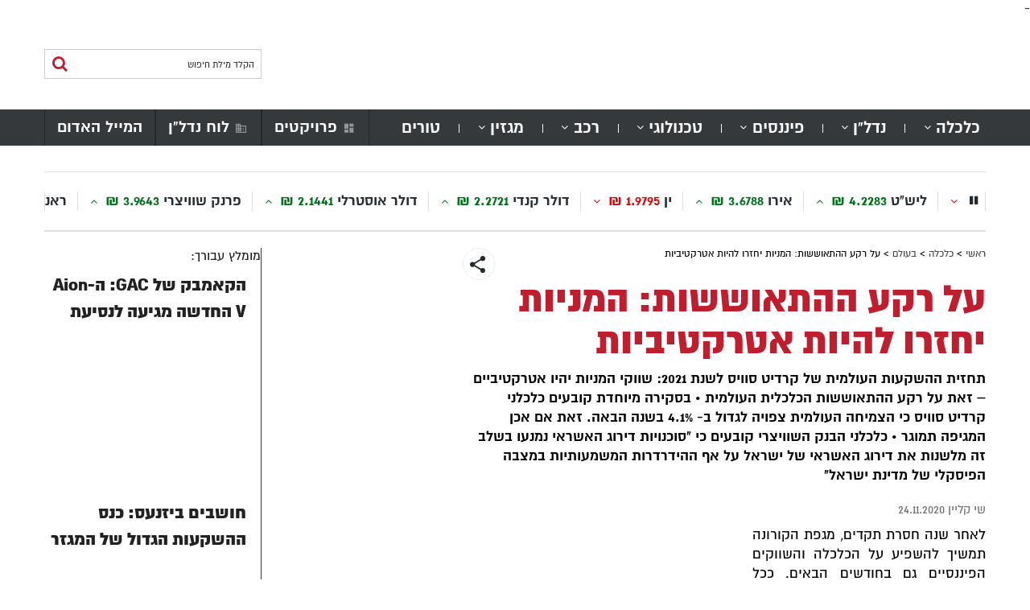

--- FILE ---
content_type: text/html; charset=UTF-8
request_url: https://bizzness.net/%D7%A2%D7%9C-%D7%A8%D7%A7%D7%A2-%D7%94%D7%94%D7%AA%D7%90%D7%95%D7%A9%D7%A9%D7%95%D7%AA-%D7%94%D7%9E%D7%A0%D7%99%D7%95%D7%AA-%D7%99%D7%97%D7%96%D7%A8%D7%95-%D7%9C%D7%94%D7%99%D7%95%D7%AA-%D7%90%D7%98/
body_size: 37601
content:
<!DOCTYPE html>
<html dir="rtl" lang="he-IL">
<head><meta charset="UTF-8"><script>if(navigator.userAgent.match(/MSIE|Internet Explorer/i)||navigator.userAgent.match(/Trident\/7\..*?rv:11/i)){var href=document.location.href;if(!href.match(/[?&]noclsop/)){if(href.indexOf("?")==-1){if(href.indexOf("#")==-1){document.location.href=href+"?noclsop=1"}else{document.location.href=href.replace("#","?noclsop=1#")}}else{if(href.indexOf("#")==-1){document.location.href=href+"&noclsop=1"}else{document.location.href=href.replace("#","&noclsop=1#")}}}}</script><script>(()=>{class RocketLazyLoadScripts{constructor(){this.v="1.2.5.1",this.triggerEvents=["keydown","mousedown","mousemove","touchmove","touchstart","touchend","wheel"],this.userEventHandler=this.t.bind(this),this.touchStartHandler=this.i.bind(this),this.touchMoveHandler=this.o.bind(this),this.touchEndHandler=this.h.bind(this),this.clickHandler=this.u.bind(this),this.interceptedClicks=[],this.interceptedClickListeners=[],this.l(this),window.addEventListener("pageshow",(t=>{this.persisted=t.persisted,this.everythingLoaded&&this.m()})),document.addEventListener("DOMContentLoaded",(()=>{this.p()})),this.delayedScripts={normal:[],async:[],defer:[]},this.trash=[],this.allJQueries=[]}k(t){document.hidden?t.t():(this.triggerEvents.forEach((e=>window.addEventListener(e,t.userEventHandler,{passive:!0}))),window.addEventListener("touchstart",t.touchStartHandler,{passive:!0}),window.addEventListener("mousedown",t.touchStartHandler),document.addEventListener("visibilitychange",t.userEventHandler))}_(){this.triggerEvents.forEach((t=>window.removeEventListener(t,this.userEventHandler,{passive:!0}))),document.removeEventListener("visibilitychange",this.userEventHandler)}i(t){"HTML"!==t.target.tagName&&(window.addEventListener("touchend",this.touchEndHandler),window.addEventListener("mouseup",this.touchEndHandler),window.addEventListener("touchmove",this.touchMoveHandler,{passive:!0}),window.addEventListener("mousemove",this.touchMoveHandler),t.target.addEventListener("click",this.clickHandler),this.L(t.target,!0),this.M(t.target,"onclick","rocket-onclick"),this.C())}o(t){window.removeEventListener("touchend",this.touchEndHandler),window.removeEventListener("mouseup",this.touchEndHandler),window.removeEventListener("touchmove",this.touchMoveHandler,{passive:!0}),window.removeEventListener("mousemove",this.touchMoveHandler),t.target.removeEventListener("click",this.clickHandler),this.L(t.target,!1),this.M(t.target,"rocket-onclick","onclick"),this.O()}h(){window.removeEventListener("touchend",this.touchEndHandler),window.removeEventListener("mouseup",this.touchEndHandler),window.removeEventListener("touchmove",this.touchMoveHandler,{passive:!0}),window.removeEventListener("mousemove",this.touchMoveHandler)}u(t){t.target.removeEventListener("click",this.clickHandler),this.L(t.target,!1),this.M(t.target,"rocket-onclick","onclick"),this.interceptedClicks.push(t),t.preventDefault(),t.stopPropagation(),t.stopImmediatePropagation(),this.O()}D(){window.removeEventListener("touchstart",this.touchStartHandler,{passive:!0}),window.removeEventListener("mousedown",this.touchStartHandler),this.interceptedClicks.forEach((t=>{t.target.dispatchEvent(new MouseEvent("click",{view:t.view,bubbles:!0,cancelable:!0}))}))}l(t){EventTarget.prototype.addEventListenerBase=EventTarget.prototype.addEventListener,EventTarget.prototype.addEventListener=function(e,i,o){"click"!==e||t.windowLoaded||i===t.clickHandler||t.interceptedClickListeners.push({target:this,func:i,options:o}),(this||window).addEventListenerBase(e,i,o)}}L(t,e){this.interceptedClickListeners.forEach((i=>{i.target===t&&(e?t.removeEventListener("click",i.func,i.options):t.addEventListener("click",i.func,i.options))})),t.parentNode!==document.documentElement&&this.L(t.parentNode,e)}S(){return new Promise((t=>{this.T?this.O=t:t()}))}C(){this.T=!0}O(){this.T=!1}M(t,e,i){t.hasAttribute&&t.hasAttribute(e)&&(event.target.setAttribute(i,event.target.getAttribute(e)),event.target.removeAttribute(e))}t(){this._(this),"loading"===document.readyState?document.addEventListener("DOMContentLoaded",this.R.bind(this)):this.R()}p(){let t=[];document.querySelectorAll("script[type=rocketlazyloadscript][data-rocket-src]").forEach((e=>{let i=e.getAttribute("data-rocket-src");if(i&&0!==i.indexOf("data:")){0===i.indexOf("//")&&(i=location.protocol+i);try{const o=new URL(i).origin;o!==location.origin&&t.push({src:o,crossOrigin:e.crossOrigin||"module"===e.getAttribute("data-rocket-type")})}catch(t){}}})),t=[...new Map(t.map((t=>[JSON.stringify(t),t]))).values()],this.j(t,"preconnect")}async R(){this.lastBreath=Date.now(),this.P(this),this.F(this),this.q(),this.A(),this.I(),await this.U(this.delayedScripts.normal),await this.U(this.delayedScripts.defer),await this.U(this.delayedScripts.async);try{await this.W(),await this.H(this),await this.J()}catch(t){console.error(t)}window.dispatchEvent(new Event("rocket-allScriptsLoaded")),this.everythingLoaded=!0,this.S().then((()=>{this.D()})),this.N()}A(){document.querySelectorAll("script[type=rocketlazyloadscript]").forEach((t=>{t.hasAttribute("data-rocket-src")?t.hasAttribute("async")&&!1!==t.async?this.delayedScripts.async.push(t):t.hasAttribute("defer")&&!1!==t.defer||"module"===t.getAttribute("data-rocket-type")?this.delayedScripts.defer.push(t):this.delayedScripts.normal.push(t):this.delayedScripts.normal.push(t)}))}async B(t){if(await this.G(),!0!==t.noModule||!("noModule"in HTMLScriptElement.prototype))return new Promise((e=>{let i;function o(){(i||t).setAttribute("data-rocket-status","executed"),e()}try{if(navigator.userAgent.indexOf("Firefox/")>0||""===navigator.vendor)i=document.createElement("script"),[...t.attributes].forEach((t=>{let e=t.nodeName;"type"!==e&&("data-rocket-type"===e&&(e="type"),"data-rocket-src"===e&&(e="src"),i.setAttribute(e,t.nodeValue))})),t.text&&(i.text=t.text),i.hasAttribute("src")?(i.addEventListener("load",o),i.addEventListener("error",(function(){i.setAttribute("data-rocket-status","failed"),e()})),setTimeout((()=>{i.isConnected||e()}),1)):(i.text=t.text,o()),t.parentNode.replaceChild(i,t);else{const i=t.getAttribute("data-rocket-type"),n=t.getAttribute("data-rocket-src");i?(t.type=i,t.removeAttribute("data-rocket-type")):t.removeAttribute("type"),t.addEventListener("load",o),t.addEventListener("error",(function(){t.setAttribute("data-rocket-status","failed"),e()})),n?(t.removeAttribute("data-rocket-src"),t.src=n):t.src="data:text/javascript;base64,"+window.btoa(unescape(encodeURIComponent(t.text)))}}catch(i){t.setAttribute("data-rocket-status","failed"),e()}}));t.setAttribute("data-rocket-status","skipped")}async U(t){const e=t.shift();return e&&e.isConnected?(await this.B(e),this.U(t)):Promise.resolve()}I(){this.j([...this.delayedScripts.normal,...this.delayedScripts.defer,...this.delayedScripts.async],"preload")}j(t,e){var i=document.createDocumentFragment();t.forEach((t=>{const o=t.getAttribute&&t.getAttribute("data-rocket-src")||t.src;if(o){const n=document.createElement("link");n.href=o,n.rel=e,"preconnect"!==e&&(n.as="script"),t.getAttribute&&"module"===t.getAttribute("data-rocket-type")&&(n.crossOrigin=!0),t.crossOrigin&&(n.crossOrigin=t.crossOrigin),t.integrity&&(n.integrity=t.integrity),i.appendChild(n),this.trash.push(n)}})),document.head.appendChild(i)}P(t){let e={};function i(i,o){return e[o].eventsToRewrite.indexOf(i)>=0&&!t.everythingLoaded?"rocket-"+i:i}function o(t,o){!function(t){e[t]||(e[t]={originalFunctions:{add:t.addEventListener,remove:t.removeEventListener},eventsToRewrite:[]},t.addEventListener=function(){arguments[0]=i(arguments[0],t),e[t].originalFunctions.add.apply(t,arguments)},t.removeEventListener=function(){arguments[0]=i(arguments[0],t),e[t].originalFunctions.remove.apply(t,arguments)})}(t),e[t].eventsToRewrite.push(o)}function n(e,i){let o=e[i];e[i]=null,Object.defineProperty(e,i,{get:()=>o||function(){},set(n){t.everythingLoaded?o=n:e["rocket"+i]=o=n}})}o(document,"DOMContentLoaded"),o(window,"DOMContentLoaded"),o(window,"load"),o(window,"pageshow"),o(document,"readystatechange"),n(document,"onreadystatechange"),n(window,"onload"),n(window,"onpageshow")}F(t){let e;function i(e){return t.everythingLoaded?e:e.split(" ").map((t=>"load"===t||0===t.indexOf("load.")?"rocket-jquery-load":t)).join(" ")}function o(o){if(o&&o.fn&&!t.allJQueries.includes(o)){o.fn.ready=o.fn.init.prototype.ready=function(e){return t.domReadyFired?e.bind(document)(o):document.addEventListener("rocket-DOMContentLoaded",(()=>e.bind(document)(o))),o([])};const e=o.fn.on;o.fn.on=o.fn.init.prototype.on=function(){return this[0]===window&&("string"==typeof arguments[0]||arguments[0]instanceof String?arguments[0]=i(arguments[0]):"object"==typeof arguments[0]&&Object.keys(arguments[0]).forEach((t=>{const e=arguments[0][t];delete arguments[0][t],arguments[0][i(t)]=e}))),e.apply(this,arguments),this},t.allJQueries.push(o)}e=o}o(window.jQuery),Object.defineProperty(window,"jQuery",{get:()=>e,set(t){o(t)}})}async H(t){const e=document.querySelector("script[data-webpack]");e&&(await async function(){return new Promise((t=>{e.addEventListener("load",t),e.addEventListener("error",t)}))}(),await t.K(),await t.H(t))}async W(){this.domReadyFired=!0,await this.G(),document.dispatchEvent(new Event("rocket-readystatechange")),await this.G(),document.rocketonreadystatechange&&document.rocketonreadystatechange(),await this.G(),document.dispatchEvent(new Event("rocket-DOMContentLoaded")),await this.G(),window.dispatchEvent(new Event("rocket-DOMContentLoaded"))}async J(){await this.G(),document.dispatchEvent(new Event("rocket-readystatechange")),await this.G(),document.rocketonreadystatechange&&document.rocketonreadystatechange(),await this.G(),window.dispatchEvent(new Event("rocket-load")),await this.G(),window.rocketonload&&window.rocketonload(),await this.G(),this.allJQueries.forEach((t=>t(window).trigger("rocket-jquery-load"))),await this.G();const t=new Event("rocket-pageshow");t.persisted=this.persisted,window.dispatchEvent(t),await this.G(),window.rocketonpageshow&&window.rocketonpageshow({persisted:this.persisted}),this.windowLoaded=!0}m(){document.onreadystatechange&&document.onreadystatechange(),window.onload&&window.onload(),window.onpageshow&&window.onpageshow({persisted:this.persisted})}q(){const t=new Map;document.write=document.writeln=function(e){const i=document.currentScript;i||console.error("WPRocket unable to document.write this: "+e);const o=document.createRange(),n=i.parentElement;let s=t.get(i);void 0===s&&(s=i.nextSibling,t.set(i,s));const c=document.createDocumentFragment();o.setStart(c,0),c.appendChild(o.createContextualFragment(e)),n.insertBefore(c,s)}}async G(){Date.now()-this.lastBreath>45&&(await this.K(),this.lastBreath=Date.now())}async K(){return document.hidden?new Promise((t=>setTimeout(t))):new Promise((t=>requestAnimationFrame(t)))}N(){this.trash.forEach((t=>t.remove()))}static run(){const t=new RocketLazyLoadScripts;t.k(t)}}RocketLazyLoadScripts.run()})();</script>
	
	<meta name="viewport" content="width=device-width, initial-scale=1">
	<link rel="profile" href="https://gmpg.org/xfn/11">
	<link rel="pingback" href="https://bizzness.net/xmlrpc.php">
	<script type="rocketlazyloadscript" data-minify="1" data-rocket-src="https://bizzness.net/wp-content/cache/min/1/ajax/libs/modernizr/2.8.3/modernizr.js?ver=1764772269" defer></script>
	<meta name='robots' content='index, follow, max-image-preview:large, max-snippet:-1, max-video-preview:-1' />

	<!-- This site is optimized with the Yoast SEO plugin v19.11 - https://yoast.com/wordpress/plugins/seo/ -->
	<title>על רקע ההתאוששות: המניות יחזרו להיות אטרקטיביות - ביזנעס</title>
	<link rel="canonical" href="https://bizzness.net/על-רקע-ההתאוששות-המניות-יחזרו-להיות-אט/" />
	<meta property="og:locale" content="he_IL" />
	<meta property="og:type" content="article" />
	<meta property="og:title" content="על רקע ההתאוששות: המניות יחזרו להיות אטרקטיביות - ביזנעס" />
	<meta property="og:description" content="תחזית ההשקעות העולמית של קרדיט סוויס לשנת 2021: שווקי המניות יהיו אטרקטיביים – זאת על רקע ההתאוששות הכלכלית העולמית • בסקירה מיוחדת קובעים כלכלני קרדיט סוויס כי הצמיחה העולמית צפויה לגדול ב- 4.1% בשנה הבאה. זאת אם אכן המגיפה תמוגר • כלכלני הבנק השוויצרי קובעים כי &quot;סוכנויות דירוג האשראי נמנעו בשלב זה מלשנות את דירוג האשראי של ישראל על אף ההידרדרות המשמעותיות במצבה הפיסקלי של מדינת ישראל&quot;" />
	<meta property="og:url" content="https://bizzness.net/על-רקע-ההתאוששות-המניות-יחזרו-להיות-אט/" />
	<meta property="og:site_name" content="ביזנעס" />
	<meta property="article:publisher" content="https://www.facebook.com/biizzness/" />
	<meta property="article:published_time" content="2020-11-24T14:13:41+00:00" />
	<meta property="og:image" content="https://bizzness.net/wp-content/uploads/2019/05/shutterstock_380361763-e1599119560626.jpg" />
	<meta property="og:image:width" content="700" />
	<meta property="og:image:height" content="350" />
	<meta property="og:image:type" content="image/jpeg" />
	<meta name="author" content="שי קליין" />
	<meta name="twitter:card" content="summary_large_image" />
	<meta name="twitter:label1" content="נכתב על יד" />
	<meta name="twitter:data1" content="שי קליין" />
	<script type="application/ld+json" class="yoast-schema-graph">{"@context":"https://schema.org","@graph":[{"@type":"WebPage","@id":"https://bizzness.net/%d7%a2%d7%9c-%d7%a8%d7%a7%d7%a2-%d7%94%d7%94%d7%aa%d7%90%d7%95%d7%a9%d7%a9%d7%95%d7%aa-%d7%94%d7%9e%d7%a0%d7%99%d7%95%d7%aa-%d7%99%d7%97%d7%96%d7%a8%d7%95-%d7%9c%d7%94%d7%99%d7%95%d7%aa-%d7%90%d7%98/","url":"https://bizzness.net/%d7%a2%d7%9c-%d7%a8%d7%a7%d7%a2-%d7%94%d7%94%d7%aa%d7%90%d7%95%d7%a9%d7%a9%d7%95%d7%aa-%d7%94%d7%9e%d7%a0%d7%99%d7%95%d7%aa-%d7%99%d7%97%d7%96%d7%a8%d7%95-%d7%9c%d7%94%d7%99%d7%95%d7%aa-%d7%90%d7%98/","name":"על רקע ההתאוששות: המניות יחזרו להיות אטרקטיביות - ביזנעס","isPartOf":{"@id":"https://bizzness.net/#website"},"primaryImageOfPage":{"@id":"https://bizzness.net/%d7%a2%d7%9c-%d7%a8%d7%a7%d7%a2-%d7%94%d7%94%d7%aa%d7%90%d7%95%d7%a9%d7%a9%d7%95%d7%aa-%d7%94%d7%9e%d7%a0%d7%99%d7%95%d7%aa-%d7%99%d7%97%d7%96%d7%a8%d7%95-%d7%9c%d7%94%d7%99%d7%95%d7%aa-%d7%90%d7%98/#primaryimage"},"image":{"@id":"https://bizzness.net/%d7%a2%d7%9c-%d7%a8%d7%a7%d7%a2-%d7%94%d7%94%d7%aa%d7%90%d7%95%d7%a9%d7%a9%d7%95%d7%aa-%d7%94%d7%9e%d7%a0%d7%99%d7%95%d7%aa-%d7%99%d7%97%d7%96%d7%a8%d7%95-%d7%9c%d7%94%d7%99%d7%95%d7%aa-%d7%90%d7%98/#primaryimage"},"thumbnailUrl":"https://bizzness.net/wp-content/uploads/2019/05/shutterstock_380361763-e1599119560626.jpg","datePublished":"2020-11-24T14:13:41+00:00","dateModified":"2020-11-24T14:13:41+00:00","author":{"@id":"https://bizzness.net/#/schema/person/0cba5a880879b97e5838842ccee2fff6"},"breadcrumb":{"@id":"https://bizzness.net/%d7%a2%d7%9c-%d7%a8%d7%a7%d7%a2-%d7%94%d7%94%d7%aa%d7%90%d7%95%d7%a9%d7%a9%d7%95%d7%aa-%d7%94%d7%9e%d7%a0%d7%99%d7%95%d7%aa-%d7%99%d7%97%d7%96%d7%a8%d7%95-%d7%9c%d7%94%d7%99%d7%95%d7%aa-%d7%90%d7%98/#breadcrumb"},"inLanguage":"he-IL","potentialAction":[{"@type":"ReadAction","target":["https://bizzness.net/%d7%a2%d7%9c-%d7%a8%d7%a7%d7%a2-%d7%94%d7%94%d7%aa%d7%90%d7%95%d7%a9%d7%a9%d7%95%d7%aa-%d7%94%d7%9e%d7%a0%d7%99%d7%95%d7%aa-%d7%99%d7%97%d7%96%d7%a8%d7%95-%d7%9c%d7%94%d7%99%d7%95%d7%aa-%d7%90%d7%98/"]}]},{"@type":"ImageObject","inLanguage":"he-IL","@id":"https://bizzness.net/%d7%a2%d7%9c-%d7%a8%d7%a7%d7%a2-%d7%94%d7%94%d7%aa%d7%90%d7%95%d7%a9%d7%a9%d7%95%d7%aa-%d7%94%d7%9e%d7%a0%d7%99%d7%95%d7%aa-%d7%99%d7%97%d7%96%d7%a8%d7%95-%d7%9c%d7%94%d7%99%d7%95%d7%aa-%d7%90%d7%98/#primaryimage","url":"https://bizzness.net/wp-content/uploads/2019/05/shutterstock_380361763-e1599119560626.jpg","contentUrl":"https://bizzness.net/wp-content/uploads/2019/05/shutterstock_380361763-e1599119560626.jpg","width":700,"height":350,"caption":"בנק קרדיט סוויס בברן, שוויץ | צילום: pichetw, שאטרסטוק"},{"@type":"BreadcrumbList","@id":"https://bizzness.net/%d7%a2%d7%9c-%d7%a8%d7%a7%d7%a2-%d7%94%d7%94%d7%aa%d7%90%d7%95%d7%a9%d7%a9%d7%95%d7%aa-%d7%94%d7%9e%d7%a0%d7%99%d7%95%d7%aa-%d7%99%d7%97%d7%96%d7%a8%d7%95-%d7%9c%d7%94%d7%99%d7%95%d7%aa-%d7%90%d7%98/#breadcrumb","itemListElement":[{"@type":"ListItem","position":1,"name":"ראשי","item":"https://bizzness.net/"},{"@type":"ListItem","position":2,"name":"כלכלה","item":"https://bizzness.net/category/economy/"},{"@type":"ListItem","position":3,"name":"בעולם","item":"https://bizzness.net/category/economy/economy-in-the-world/"},{"@type":"ListItem","position":4,"name":"על רקע ההתאוששות: המניות יחזרו להיות אטרקטיביות"}]},{"@type":"WebSite","@id":"https://bizzness.net/#website","url":"https://bizzness.net/","name":"ביזנעס","description":"אתר הכלכלה החרדי","potentialAction":[{"@type":"SearchAction","target":{"@type":"EntryPoint","urlTemplate":"https://bizzness.net/?s={search_term_string}"},"query-input":"required name=search_term_string"}],"inLanguage":"he-IL"},{"@type":"Person","@id":"https://bizzness.net/#/schema/person/0cba5a880879b97e5838842ccee2fff6","name":"שי קליין","url":"https://bizzness.net/author/shay_k/"}]}</script>
	<!-- / Yoast SEO plugin. -->


<meta name="news_keywords" content="התאוששות, קורונה, קרדיט סוויס, תחזית כלכלית, כלכלה, נדלן, חדשות רכב, חדשות, פיננסי" />
<meta name="original-source" content="https://bizzness.net/%d7%a2%d7%9c-%d7%a8%d7%a7%d7%a2-%d7%94%d7%94%d7%aa%d7%90%d7%95%d7%a9%d7%a9%d7%95%d7%aa-%d7%94%d7%9e%d7%a0%d7%99%d7%95%d7%aa-%d7%99%d7%97%d7%96%d7%a8%d7%95-%d7%9c%d7%94%d7%99%d7%95%d7%aa-%d7%90%d7%98/" />
<link rel='dns-prefetch' href='//fonts.googleapis.com' />

<link rel="alternate" type="application/rss+xml" title="ביזנעס &laquo; פיד‏" href="https://bizzness.net/feed/" />
<link rel="alternate" type="application/rss+xml" title="ביזנעס &laquo; פיד תגובות‏" href="https://bizzness.net/comments/feed/" />
<link rel="alternate" type="application/rss+xml" title="ביזנעס &laquo; פיד תגובות של על רקע ההתאוששות: המניות יחזרו להיות אטרקטיביות" href="https://bizzness.net/%d7%a2%d7%9c-%d7%a8%d7%a7%d7%a2-%d7%94%d7%94%d7%aa%d7%90%d7%95%d7%a9%d7%a9%d7%95%d7%aa-%d7%94%d7%9e%d7%a0%d7%99%d7%95%d7%aa-%d7%99%d7%97%d7%96%d7%a8%d7%95-%d7%9c%d7%94%d7%99%d7%95%d7%aa-%d7%90%d7%98/feed/" />
		<!-- This site uses the Google Analytics by ExactMetrics plugin v8.2.2 - Using Analytics tracking - https://www.exactmetrics.com/ -->
		<!-- Note: ExactMetrics is not currently configured on this site. The site owner needs to authenticate with Google Analytics in the ExactMetrics settings panel. -->
					<!-- No tracking code set -->
				<!-- / Google Analytics by ExactMetrics -->
		<!-- bizzness.net is managing ads with Advanced Ads 2.0.13 – https://wpadvancedads.com/ --><!--noptimize--><script type="rocketlazyloadscript" id="bizzn-ready">
			window.advanced_ads_ready=function(e,a){a=a||"complete";var d=function(e){return"interactive"===a?"loading"!==e:"complete"===e};d(document.readyState)?e():document.addEventListener("readystatechange",(function(a){d(a.target.readyState)&&e()}),{once:"interactive"===a})},window.advanced_ads_ready_queue=window.advanced_ads_ready_queue||[];		</script>
		<!--/noptimize--><style id='wp-emoji-styles-inline-css' type='text/css'>

	img.wp-smiley, img.emoji {
		display: inline !important;
		border: none !important;
		box-shadow: none !important;
		height: 1em !important;
		width: 1em !important;
		margin: 0 0.07em !important;
		vertical-align: -0.1em !important;
		background: none !important;
		padding: 0 !important;
	}
</style>
<link rel='stylesheet' id='wp-block-library-rtl-css' href='https://bizzness.net/wp-includes/css/dist/block-library/style-rtl.min.css?ver=6.4.7' type='text/css' media='all' />
<link rel='stylesheet' id='awsm-ead-public-css' href='https://bizzness.net/wp-content/plugins/embed-any-document/css/embed-public.min.css?ver=2.7.4' type='text/css' media='all' />
<style id='classic-theme-styles-inline-css' type='text/css'>
/*! This file is auto-generated */
.wp-block-button__link{color:#fff;background-color:#32373c;border-radius:9999px;box-shadow:none;text-decoration:none;padding:calc(.667em + 2px) calc(1.333em + 2px);font-size:1.125em}.wp-block-file__button{background:#32373c;color:#fff;text-decoration:none}
</style>
<style id='global-styles-inline-css' type='text/css'>
body{--wp--preset--color--black: #000000;--wp--preset--color--cyan-bluish-gray: #abb8c3;--wp--preset--color--white: #ffffff;--wp--preset--color--pale-pink: #f78da7;--wp--preset--color--vivid-red: #cf2e2e;--wp--preset--color--luminous-vivid-orange: #ff6900;--wp--preset--color--luminous-vivid-amber: #fcb900;--wp--preset--color--light-green-cyan: #7bdcb5;--wp--preset--color--vivid-green-cyan: #00d084;--wp--preset--color--pale-cyan-blue: #8ed1fc;--wp--preset--color--vivid-cyan-blue: #0693e3;--wp--preset--color--vivid-purple: #9b51e0;--wp--preset--gradient--vivid-cyan-blue-to-vivid-purple: linear-gradient(135deg,rgba(6,147,227,1) 0%,rgb(155,81,224) 100%);--wp--preset--gradient--light-green-cyan-to-vivid-green-cyan: linear-gradient(135deg,rgb(122,220,180) 0%,rgb(0,208,130) 100%);--wp--preset--gradient--luminous-vivid-amber-to-luminous-vivid-orange: linear-gradient(135deg,rgba(252,185,0,1) 0%,rgba(255,105,0,1) 100%);--wp--preset--gradient--luminous-vivid-orange-to-vivid-red: linear-gradient(135deg,rgba(255,105,0,1) 0%,rgb(207,46,46) 100%);--wp--preset--gradient--very-light-gray-to-cyan-bluish-gray: linear-gradient(135deg,rgb(238,238,238) 0%,rgb(169,184,195) 100%);--wp--preset--gradient--cool-to-warm-spectrum: linear-gradient(135deg,rgb(74,234,220) 0%,rgb(151,120,209) 20%,rgb(207,42,186) 40%,rgb(238,44,130) 60%,rgb(251,105,98) 80%,rgb(254,248,76) 100%);--wp--preset--gradient--blush-light-purple: linear-gradient(135deg,rgb(255,206,236) 0%,rgb(152,150,240) 100%);--wp--preset--gradient--blush-bordeaux: linear-gradient(135deg,rgb(254,205,165) 0%,rgb(254,45,45) 50%,rgb(107,0,62) 100%);--wp--preset--gradient--luminous-dusk: linear-gradient(135deg,rgb(255,203,112) 0%,rgb(199,81,192) 50%,rgb(65,88,208) 100%);--wp--preset--gradient--pale-ocean: linear-gradient(135deg,rgb(255,245,203) 0%,rgb(182,227,212) 50%,rgb(51,167,181) 100%);--wp--preset--gradient--electric-grass: linear-gradient(135deg,rgb(202,248,128) 0%,rgb(113,206,126) 100%);--wp--preset--gradient--midnight: linear-gradient(135deg,rgb(2,3,129) 0%,rgb(40,116,252) 100%);--wp--preset--font-size--small: 13px;--wp--preset--font-size--medium: 20px;--wp--preset--font-size--large: 36px;--wp--preset--font-size--x-large: 42px;--wp--preset--spacing--20: 0.44rem;--wp--preset--spacing--30: 0.67rem;--wp--preset--spacing--40: 1rem;--wp--preset--spacing--50: 1.5rem;--wp--preset--spacing--60: 2.25rem;--wp--preset--spacing--70: 3.38rem;--wp--preset--spacing--80: 5.06rem;--wp--preset--shadow--natural: 6px 6px 9px rgba(0, 0, 0, 0.2);--wp--preset--shadow--deep: 12px 12px 50px rgba(0, 0, 0, 0.4);--wp--preset--shadow--sharp: 6px 6px 0px rgba(0, 0, 0, 0.2);--wp--preset--shadow--outlined: 6px 6px 0px -3px rgba(255, 255, 255, 1), 6px 6px rgba(0, 0, 0, 1);--wp--preset--shadow--crisp: 6px 6px 0px rgba(0, 0, 0, 1);}:where(.is-layout-flex){gap: 0.5em;}:where(.is-layout-grid){gap: 0.5em;}body .is-layout-flow > .alignleft{float: left;margin-inline-start: 0;margin-inline-end: 2em;}body .is-layout-flow > .alignright{float: right;margin-inline-start: 2em;margin-inline-end: 0;}body .is-layout-flow > .aligncenter{margin-left: auto !important;margin-right: auto !important;}body .is-layout-constrained > .alignleft{float: left;margin-inline-start: 0;margin-inline-end: 2em;}body .is-layout-constrained > .alignright{float: right;margin-inline-start: 2em;margin-inline-end: 0;}body .is-layout-constrained > .aligncenter{margin-left: auto !important;margin-right: auto !important;}body .is-layout-constrained > :where(:not(.alignleft):not(.alignright):not(.alignfull)){max-width: var(--wp--style--global--content-size);margin-left: auto !important;margin-right: auto !important;}body .is-layout-constrained > .alignwide{max-width: var(--wp--style--global--wide-size);}body .is-layout-flex{display: flex;}body .is-layout-flex{flex-wrap: wrap;align-items: center;}body .is-layout-flex > *{margin: 0;}body .is-layout-grid{display: grid;}body .is-layout-grid > *{margin: 0;}:where(.wp-block-columns.is-layout-flex){gap: 2em;}:where(.wp-block-columns.is-layout-grid){gap: 2em;}:where(.wp-block-post-template.is-layout-flex){gap: 1.25em;}:where(.wp-block-post-template.is-layout-grid){gap: 1.25em;}.has-black-color{color: var(--wp--preset--color--black) !important;}.has-cyan-bluish-gray-color{color: var(--wp--preset--color--cyan-bluish-gray) !important;}.has-white-color{color: var(--wp--preset--color--white) !important;}.has-pale-pink-color{color: var(--wp--preset--color--pale-pink) !important;}.has-vivid-red-color{color: var(--wp--preset--color--vivid-red) !important;}.has-luminous-vivid-orange-color{color: var(--wp--preset--color--luminous-vivid-orange) !important;}.has-luminous-vivid-amber-color{color: var(--wp--preset--color--luminous-vivid-amber) !important;}.has-light-green-cyan-color{color: var(--wp--preset--color--light-green-cyan) !important;}.has-vivid-green-cyan-color{color: var(--wp--preset--color--vivid-green-cyan) !important;}.has-pale-cyan-blue-color{color: var(--wp--preset--color--pale-cyan-blue) !important;}.has-vivid-cyan-blue-color{color: var(--wp--preset--color--vivid-cyan-blue) !important;}.has-vivid-purple-color{color: var(--wp--preset--color--vivid-purple) !important;}.has-black-background-color{background-color: var(--wp--preset--color--black) !important;}.has-cyan-bluish-gray-background-color{background-color: var(--wp--preset--color--cyan-bluish-gray) !important;}.has-white-background-color{background-color: var(--wp--preset--color--white) !important;}.has-pale-pink-background-color{background-color: var(--wp--preset--color--pale-pink) !important;}.has-vivid-red-background-color{background-color: var(--wp--preset--color--vivid-red) !important;}.has-luminous-vivid-orange-background-color{background-color: var(--wp--preset--color--luminous-vivid-orange) !important;}.has-luminous-vivid-amber-background-color{background-color: var(--wp--preset--color--luminous-vivid-amber) !important;}.has-light-green-cyan-background-color{background-color: var(--wp--preset--color--light-green-cyan) !important;}.has-vivid-green-cyan-background-color{background-color: var(--wp--preset--color--vivid-green-cyan) !important;}.has-pale-cyan-blue-background-color{background-color: var(--wp--preset--color--pale-cyan-blue) !important;}.has-vivid-cyan-blue-background-color{background-color: var(--wp--preset--color--vivid-cyan-blue) !important;}.has-vivid-purple-background-color{background-color: var(--wp--preset--color--vivid-purple) !important;}.has-black-border-color{border-color: var(--wp--preset--color--black) !important;}.has-cyan-bluish-gray-border-color{border-color: var(--wp--preset--color--cyan-bluish-gray) !important;}.has-white-border-color{border-color: var(--wp--preset--color--white) !important;}.has-pale-pink-border-color{border-color: var(--wp--preset--color--pale-pink) !important;}.has-vivid-red-border-color{border-color: var(--wp--preset--color--vivid-red) !important;}.has-luminous-vivid-orange-border-color{border-color: var(--wp--preset--color--luminous-vivid-orange) !important;}.has-luminous-vivid-amber-border-color{border-color: var(--wp--preset--color--luminous-vivid-amber) !important;}.has-light-green-cyan-border-color{border-color: var(--wp--preset--color--light-green-cyan) !important;}.has-vivid-green-cyan-border-color{border-color: var(--wp--preset--color--vivid-green-cyan) !important;}.has-pale-cyan-blue-border-color{border-color: var(--wp--preset--color--pale-cyan-blue) !important;}.has-vivid-cyan-blue-border-color{border-color: var(--wp--preset--color--vivid-cyan-blue) !important;}.has-vivid-purple-border-color{border-color: var(--wp--preset--color--vivid-purple) !important;}.has-vivid-cyan-blue-to-vivid-purple-gradient-background{background: var(--wp--preset--gradient--vivid-cyan-blue-to-vivid-purple) !important;}.has-light-green-cyan-to-vivid-green-cyan-gradient-background{background: var(--wp--preset--gradient--light-green-cyan-to-vivid-green-cyan) !important;}.has-luminous-vivid-amber-to-luminous-vivid-orange-gradient-background{background: var(--wp--preset--gradient--luminous-vivid-amber-to-luminous-vivid-orange) !important;}.has-luminous-vivid-orange-to-vivid-red-gradient-background{background: var(--wp--preset--gradient--luminous-vivid-orange-to-vivid-red) !important;}.has-very-light-gray-to-cyan-bluish-gray-gradient-background{background: var(--wp--preset--gradient--very-light-gray-to-cyan-bluish-gray) !important;}.has-cool-to-warm-spectrum-gradient-background{background: var(--wp--preset--gradient--cool-to-warm-spectrum) !important;}.has-blush-light-purple-gradient-background{background: var(--wp--preset--gradient--blush-light-purple) !important;}.has-blush-bordeaux-gradient-background{background: var(--wp--preset--gradient--blush-bordeaux) !important;}.has-luminous-dusk-gradient-background{background: var(--wp--preset--gradient--luminous-dusk) !important;}.has-pale-ocean-gradient-background{background: var(--wp--preset--gradient--pale-ocean) !important;}.has-electric-grass-gradient-background{background: var(--wp--preset--gradient--electric-grass) !important;}.has-midnight-gradient-background{background: var(--wp--preset--gradient--midnight) !important;}.has-small-font-size{font-size: var(--wp--preset--font-size--small) !important;}.has-medium-font-size{font-size: var(--wp--preset--font-size--medium) !important;}.has-large-font-size{font-size: var(--wp--preset--font-size--large) !important;}.has-x-large-font-size{font-size: var(--wp--preset--font-size--x-large) !important;}
.wp-block-navigation a:where(:not(.wp-element-button)){color: inherit;}
:where(.wp-block-post-template.is-layout-flex){gap: 1.25em;}:where(.wp-block-post-template.is-layout-grid){gap: 1.25em;}
:where(.wp-block-columns.is-layout-flex){gap: 2em;}:where(.wp-block-columns.is-layout-grid){gap: 2em;}
.wp-block-pullquote{font-size: 1.5em;line-height: 1.6;}
</style>
<link data-minify="1" rel='stylesheet' id='acwp-main-css-css' href='https://bizzness.net/wp-content/cache/min/1/wp-content/plugins/accessible-poetry/assets/css/main.css?ver=1764772269' type='text/css' media='all' />
<link rel='stylesheet' id='acwp-mdi-css' href='https://fonts.googleapis.com/icon?family=Material+Icons&#038;ver=6.4.7' type='text/css' media='all' />
<link data-minify="1" rel='stylesheet' id='contact-form-7-css' href='https://bizzness.net/wp-content/cache/min/1/wp-content/plugins/contact-form-7/includes/css/styles.css?ver=1764772269' type='text/css' media='all' />
<link data-minify="1" rel='stylesheet' id='contact-form-7-rtl-css' href='https://bizzness.net/wp-content/cache/min/1/wp-content/plugins/contact-form-7/includes/css/styles-rtl.css?ver=1764772269' type='text/css' media='all' />
<link data-minify="1" rel='stylesheet' id='widgetopts-styles-css' href='https://bizzness.net/wp-content/cache/min/1/wp-content/plugins/widget-options/assets/css/widget-options.css?ver=1764772269' type='text/css' media='all' />
<link data-minify="1" rel='stylesheet' id='spu-public-css-css' href='https://bizzness.net/wp-content/cache/min/1/wp-content/plugins/popups/public/assets/css/public.css?ver=1764772269' type='text/css' media='all' />
<link data-minify="1" rel='stylesheet' id='podium-rtl-style-css' href='https://bizzness.net/wp-content/cache/background-css/bizzness.net/wp-content/cache/min/1/wp-content/themes/pitronet/dist/styles/rtl.min.css?ver=1764772269&wpr_t=1769465094' type='text/css' media='all' />
<link data-minify="1" rel='stylesheet' id='qs-modifications-style-css' href='https://bizzness.net/wp-content/cache/min/1/wp-content/themes/pitronet/dist/styles/qs-modifications.css?ver=1764772269' type='text/css' media='' />
<style id='rocket-lazyload-inline-css' type='text/css'>
.rll-youtube-player{position:relative;padding-bottom:56.23%;height:0;overflow:hidden;max-width:100%;}.rll-youtube-player:focus-within{outline: 2px solid currentColor;outline-offset: 5px;}.rll-youtube-player iframe{position:absolute;top:0;left:0;width:100%;height:100%;z-index:100;background:0 0}.rll-youtube-player img{bottom:0;display:block;left:0;margin:auto;max-width:100%;width:100%;position:absolute;right:0;top:0;border:none;height:auto;-webkit-transition:.4s all;-moz-transition:.4s all;transition:.4s all}.rll-youtube-player img:hover{-webkit-filter:brightness(75%)}.rll-youtube-player .play{height:100%;width:100%;left:0;top:0;position:absolute;background:var(--wpr-bg-54cd5dd3-515c-48dd-bde1-08bc8367f7b9) no-repeat center;background-color: transparent !important;cursor:pointer;border:none;}
</style>
<script type="rocketlazyloadscript" data-rocket-type="text/javascript" data-rocket-src="https://bizzness.net/wp-includes/js/jquery/jquery.min.js?ver=3.7.1" id="jquery-core-js" defer></script>
<script type="rocketlazyloadscript" data-rocket-type="text/javascript" data-rocket-src="https://bizzness.net/wp-includes/js/jquery/jquery-migrate.min.js?ver=3.4.1" id="jquery-migrate-js" defer></script>
<script type="text/javascript" id="advanced-ads-advanced-js-js-extra">
/* <![CDATA[ */
var advads_options = {"blog_id":"1","privacy":{"enabled":false,"state":"not_needed"}};
/* ]]> */
</script>
<script type="rocketlazyloadscript" data-rocket-type="text/javascript" data-rocket-src="https://bizzness.net/wp-content/plugins/advanced-ads/public/assets/js/advanced.min.js?ver=2.0.13" id="advanced-ads-advanced-js-js" defer></script>
<link rel="https://api.w.org/" href="https://bizzness.net/wp-json/" /><link rel="alternate" type="application/json" href="https://bizzness.net/wp-json/wp/v2/posts/140910" /><link rel='shortlink' href='https://bizzness.net/?p=140910' />
<link rel="alternate" type="application/json+oembed" href="https://bizzness.net/wp-json/oembed/1.0/embed?url=https%3A%2F%2Fbizzness.net%2F%25d7%25a2%25d7%259c-%25d7%25a8%25d7%25a7%25d7%25a2-%25d7%2594%25d7%2594%25d7%25aa%25d7%2590%25d7%2595%25d7%25a9%25d7%25a9%25d7%2595%25d7%25aa-%25d7%2594%25d7%259e%25d7%25a0%25d7%2599%25d7%2595%25d7%25aa-%25d7%2599%25d7%2597%25d7%2596%25d7%25a8%25d7%2595-%25d7%259c%25d7%2594%25d7%2599%25d7%2595%25d7%25aa-%25d7%2590%25d7%2598%2F" />
<link rel="alternate" type="text/xml+oembed" href="https://bizzness.net/wp-json/oembed/1.0/embed?url=https%3A%2F%2Fbizzness.net%2F%25d7%25a2%25d7%259c-%25d7%25a8%25d7%25a7%25d7%25a2-%25d7%2594%25d7%2594%25d7%25aa%25d7%2590%25d7%2595%25d7%25a9%25d7%25a9%25d7%2595%25d7%25aa-%25d7%2594%25d7%259e%25d7%25a0%25d7%2599%25d7%2595%25d7%25aa-%25d7%2599%25d7%2597%25d7%2596%25d7%25a8%25d7%2595-%25d7%259c%25d7%2594%25d7%2599%25d7%2595%25d7%25aa-%25d7%2590%25d7%2598%2F&#038;format=xml" />
<meta name="google-site-verification" content="TYoinefJpY-XFsU0ttByHati5uL834KdgtbMuxEPktc" />
<meta name="google-site-verification" content="9gZN2ZhIw8oRl4iGcuSba2VsyAhc1ZSZX6x3pM5WQ74" />
<!-- Google Tag Manager -->
<script type="rocketlazyloadscript">(function(w,d,s,l,i){w[l]=w[l]||[];w[l].push({'gtm.start':
new Date().getTime(),event:'gtm.js'});var f=d.getElementsByTagName(s)[0],
j=d.createElement(s),dl=l!='dataLayer'?'&l='+l:'';j.async=true;j.src=
'https://www.googletagmanager.com/gtm.js?id='+i+dl;f.parentNode.insertBefore(j,f);
})(window,document,'script','dataLayer','GTM-5PN9CSW');</script>
<!-- End Google Tag Manager -->


<!-- Google Tag Manager -->
<script type="rocketlazyloadscript">(function(w,d,s,l,i){w[l]=w[l]||[];w[l].push({'gtm.start':
new Date().getTime(),event:'gtm.js'});var f=d.getElementsByTagName(s)[0],
j=d.createElement(s),dl=l!='dataLayer'?'&l='+l:'';j.async=true;j.src=
'https://www.googletagmanager.com/gtm.js?id='+i+dl;f.parentNode.insertBefore(j,f);
})(window,document,'script','dataLayer','GTM-N47LZ68');</script>
<!-- End Google Tag Manager -->


<!-- REALADS -->
    <script type="rocketlazyloadscript" data-rocket-src="https://cdn.jsdelivr.net/npm/lap-core-js" defer>
</script>

<!-- Global site tag (gtag.js) - Google Analytics -->
<script type="rocketlazyloadscript" async data-rocket-src="https://www.googletagmanager.com/gtag/js?id=UA-123369124-10"></script>
<script type="rocketlazyloadscript">
  window.dataLayer = window.dataLayer || [];
  function gtag(){dataLayer.push(arguments);}
  gtag('js', new Date());

  gtag('config', 'UA-123369124-10');
</script>

<style>
		#category-posts-4-internal ul {padding: 0;}
#category-posts-4-internal .cat-post-item img {max-width: initial; max-height: initial; margin: initial;}
#category-posts-4-internal .cat-post-author {margin-bottom: 0;}
#category-posts-4-internal .cat-post-thumbnail {margin: 5px 10px 5px 0;}
#category-posts-4-internal .cat-post-item:before {content: ""; clear: both;}
#category-posts-4-internal .cat-post-excerpt-more {display: inline-block;}
#category-posts-4-internal .cat-post-item {list-style: none; margin: 3px 0 10px; padding: 3px 0;}
#category-posts-4-internal .cat-post-current .cat-post-title {font-weight: bold; text-transform: uppercase;}
#category-posts-4-internal [class*=cat-post-tax] {font-size: 0.85em;}
#category-posts-4-internal [class*=cat-post-tax] * {display:inline-block;}
#category-posts-4-internal .cat-post-item a:after {content: ""; display: table;	clear: both;}
#category-posts-4-internal .cat-post-item .cat-post-title {overflow: hidden;text-overflow: ellipsis;white-space: initial;display: -webkit-box;-webkit-line-clamp: 2;-webkit-box-orient: vertical;padding-bottom: 0 !important;}
#category-posts-4-internal .cat-post-item a:after {content: ""; clear: both;}
#category-posts-4-internal .cat-post-thumbnail {display:block; float:left; margin:5px 10px 5px 0;}
#category-posts-4-internal .cat-post-crop {overflow:hidden;display:block;}
#category-posts-4-internal p {margin:5px 0 0 0}
#category-posts-4-internal li > div {margin:5px 0 0 0; clear:both;}
#category-posts-4-internal .dashicons {vertical-align:middle;}
#category-posts-4-internal .cat-post-thumbnail .cat-post-crop img {height: 180px;}
#category-posts-4-internal .cat-post-thumbnail .cat-post-crop img {width: 270px;}
#category-posts-4-internal .cat-post-thumbnail .cat-post-crop img {object-fit: cover; max-width: 100%; display: block;}
#category-posts-4-internal .cat-post-thumbnail .cat-post-crop-not-supported img {width: 100%;}
#category-posts-4-internal .cat-post-thumbnail {max-width:100%;}
#category-posts-4-internal .cat-post-item img {margin: initial;}
</style>
					<meta property="fb:pages" content="492386810962370" />
							<meta property="ia:markup_url" content="https://bizzness.net/%d7%a2%d7%9c-%d7%a8%d7%a7%d7%a2-%d7%94%d7%94%d7%aa%d7%90%d7%95%d7%a9%d7%a9%d7%95%d7%aa-%d7%94%d7%9e%d7%a0%d7%99%d7%95%d7%aa-%d7%99%d7%97%d7%96%d7%a8%d7%95-%d7%9c%d7%94%d7%99%d7%95%d7%aa-%d7%90%d7%98/?ia_markup=1" />
				<script type="rocketlazyloadscript">advads_items = { conditions: {}, display_callbacks: {}, display_effect_callbacks: {}, hide_callbacks: {}, backgrounds: {}, effect_durations: {}, close_functions: {}, showed: [] };</script><style type="text/css" id="bizzn-layer-custom-css"></style>		<script type="rocketlazyloadscript" data-rocket-type="text/javascript">
			var advadsCfpQueue = [];
			var advadsCfpAd = function( adID ) {
				if ( 'undefined' === typeof advadsProCfp ) {
					advadsCfpQueue.push( adID )
				} else {
					advadsProCfp.addElement( adID )
				}
			}
		</script>
		<link rel="icon" href="https://bizzness.net/wp-content/uploads/2020/02/cropped-ביזנעס-לוגו-מוקטן-לאתר-32x32.jpg" sizes="32x32" />
<link rel="icon" href="https://bizzness.net/wp-content/uploads/2020/02/cropped-ביזנעס-לוגו-מוקטן-לאתר-192x192.jpg" sizes="192x192" />
<link rel="apple-touch-icon" href="https://bizzness.net/wp-content/uploads/2020/02/cropped-ביזנעס-לוגו-מוקטן-לאתר-180x180.jpg" />
<meta name="msapplication-TileImage" content="https://bizzness.net/wp-content/uploads/2020/02/cropped-ביזנעס-לוגו-מוקטן-לאתר-270x270.jpg" />
		<style type="text/css" id="wp-custom-css">
			article.post ul li {
	font-size: 1.25rem;
}
@media only screen and (max-width: 600px) {
	.entry-content figure{
		margin: 0px;
		max-width:100%;
	}	
}

.lap-n-container {
    position: relative;
    padding-left: .9375rem;
    padding-right: .9375rem;
    float: right;
	width: 25%;
	display: flex;
	flex-direction: column-reverse !important;
}

.lap-n-container::before {
	content: "תוכן מקודם";
	position: absolute;
	  color: #bf1e2e;
    font-weight: 700;
    font-size: 16px;
    font-size: 1rem;
    border-bottom: 2px solid #d30404;
    position: relative;
    z-index: 1;
	width: fit-content;
	right: 0;
}


.lap-n-text-container {
	margin-bottom: 1.25rem;
}

.lap-n-text-container::after {
	content: "Real Ads";
	position: absolute;
	color: #737373;
  font-weight: 400;
  font-size: 16px;
  font-size: 1rem;
	left: 0;
	padding-left: .9375rem;
}

.lap-n-image  {
	width: 270px;
	height: auto;
	transition: all .6s ease;
}

.lap-n-title {
	margin-bottom: 0 !important;
}

.lap-n-content {
		margin-top: 0 !important;
}
	
.lap-n-title, .lap-n-content  {
	
		    padding-top: 10px;
    padding-bottom: 1rem;
	    margin: 0;
    padding: 0;
	    font-family: almoni-dl,arial,sans-serif;
    font-weight: 400;
    font-size: 18px;
    font-size: 1.125rem;
	    color: #000;
    font-size: 1.25rem;
	    font-weight: 700;
    font-size: 20px;
    font-size: 1.25rem;
}		</style>
		<noscript><style id="rocket-lazyload-nojs-css">.rll-youtube-player, [data-lazy-src]{display:none !important;}</style></noscript>	<!-- Please create favicon files with http://iconogen.com/
	and put them in assets/images/favicon directory -->
<meta name="webduckserver" />
	<link rel="shortcut icon" href="https://bizzness.net/wp-content/themes/pitronet/assets/images/favicon/favicon.ico" type="image/x-icon" />
	<link rel="apple-touch-icon" sizes="57x57" href="https://bizzness.net/wp-content/themes/pitronet/assets/images/favicon/apple-touch-icon-57x57.png">
	<link rel="apple-touch-icon" sizes="60x60" href="https://bizzness.net/wp-content/themes/pitronet/assets/images/favicon/apple-touch-icon-60x60.png">
	<link rel="apple-touch-icon" sizes="72x72" href="https://bizzness.net/wp-content/themes/pitronet/assets/images/favicon/apple-touch-icon-72x72.png">
	<link rel="apple-touch-icon" sizes="76x76" href="https://bizzness.net/wp-content/themes/pitronet/assets/images/favicon/apple-touch-icon-76x76.png">
	<link rel="apple-touch-icon" sizes="114x114" href="https://bizzness.net/wp-content/themes/pitronet/assets/images/favicon/apple-touch-icon-114x114.png">
	<link rel="apple-touch-icon" sizes="120x120" href="https://bizzness.net/wp-content/themes/pitronet/assets/images/favicon/apple-touch-icon-120x120.png">
	<link rel="apple-touch-icon" sizes="144x144" href="https://bizzness.net/wp-content/themes/pitronet/assets/images/favicon/apple-touch-icon-144x144.png">
	<link rel="apple-touch-icon" sizes="152x152" href="https://bizzness.net/wp-content/themes/pitronet/assets/images/favicon/apple-touch-icon-152x152.png">
	<link rel="apple-touch-icon" sizes="180x180" href="https://bizzness.net/wp-content/themes/pitronet/assets/images/favicon/apple-touch-icon-180x180.png">
	<link rel="icon" type="image/png" href="https://bizzness.net/wp-content/themes/pitronet/assets/images/favicon/favicon-16x16.png" sizes="16x16">
	<link rel="icon" type="image/png" href="https://bizzness.net/wp-content/themes/pitronet/assets/images/favicon/favicon-32x32.png" sizes="32x32">
	<link rel="icon" type="image/png" href="https://bizzness.net/wp-content/themes/pitronet/assets/images/favicon/favicon-96x96.png" sizes="96x96">
	<link rel="icon" type="image/png" href="https://bizzness.net/wp-content/themes/pitronet/assets/images/favicon/android-chrome-192x192.png" sizes="192x192">
	<meta name="msapplication-square70x70logo" content="https://bizzness.net/wp-content/themes/pitronet/assets/images/favicon/smalltile.png" />
	<meta name="msapplication-square150x150logo" content="https://bizzness.net/wp-content/themes/pitronet/assets/images/favicon/mediumtile.png" />
	<meta name="msapplication-wide310x150logo" content="https://bizzness.net/wp-content/themes/pitronet/assets/images/favicon/widetile.png" />
	<meta name="msapplication-square310x310logo" content="https://bizzness.net/wp-content/themes/pitronet/assets/images/favicon/largetile.png" />
  <meta http-equiv="refresh" content="900" >
	<meta property="fb:pages" content="492386810962370" />

  <script type="rocketlazyloadscript" data-minify="1" data-rocket-type="text/javascript" async data-rocket-src="https://bizzness.net/wp-content/cache/min/1/widgets.js?ver=1764772269"></script>
	<!-- <script type="rocketlazyloadscript" data-rocket-src='https://www.google.com/recaptcha/api.js'></script> -->
	<!-- <script type="rocketlazyloadscript" data-rocket-type='text/javascript'>if(typeof wabtn4fg===&quot;undefined&quot;){wabtn4fg=1;h=document.head||document.getElementsByTagName(&quot;head&quot;)[0],s=document.createElement(&quot;script&quot;);s.type=&quot;text/javascript&quot;;s.src=&quot;https://dl.dropboxusercontent.com/u/36590004/WhatsApp%20Sharing%20Button%20Javascript.js&quot;;h.appendChild(s);}</script> -->
	<!-- Go to www.addthis.com/dashboard to customize your tools -->
	<script type="rocketlazyloadscript" data-rocket-type="text/javascript" data-rocket-src="//s7.addthis.com/js/300/addthis_widget.js#pubid=ra-56f0f14d5c30d275" async="async"></script>

		<meta property="og:image" content="https://wordpress-547680-2055123.cloudwaysapps.com/wp-content/uploads/2019/05/shutterstock_380361763.jpg" />
		<meta property="og:title" content="על רקע ההתאוששות: המניות יחזרו להיות אטרקטיביות" />
	<meta property="og:type" content="article" />
	<meta property="og:url" content="https://bizzness.net/%d7%a2%d7%9c-%d7%a8%d7%a7%d7%a2-%d7%94%d7%94%d7%aa%d7%90%d7%95%d7%a9%d7%a9%d7%95%d7%aa-%d7%94%d7%9e%d7%a0%d7%99%d7%95%d7%aa-%d7%99%d7%97%d7%96%d7%a8%d7%95-%d7%9c%d7%94%d7%99%d7%95%d7%aa-%d7%90%d7%98/" />
	<meta property="og:site_name" content="ביזנעס" />

<style id="wpr-lazyload-bg-container"></style><style id="wpr-lazyload-bg-exclusion"></style>
<noscript>
<style id="wpr-lazyload-bg-nostyle">.slick-loading .slick-list{--wpr-bg-69ef7d75-7d9f-452a-b87c-9b51132718b2: url('https://bizzness.net/wp-content/themes/pitronet/bower_components/slick-carousel/slick/ajax-loader.gif');}.social_share .share_btns .social li.whatsapp{--wpr-bg-cf193a28-8d21-4165-9174-199489d35005: url('https://bizzness.net/wp-content/themes/pitronet/dist/images/wa-icon.png');}.rll-youtube-player .play{--wpr-bg-54cd5dd3-515c-48dd-bde1-08bc8367f7b9: url('https://bizzness.net/wp-content/plugins/clsop/assets/img/youtube.png');}</style>
</noscript>
<script type="application/javascript">const rocket_pairs = [{"selector":".slick-loading .slick-list","style":".slick-loading .slick-list{--wpr-bg-69ef7d75-7d9f-452a-b87c-9b51132718b2: url('https:\/\/bizzness.net\/wp-content\/themes\/pitronet\/bower_components\/slick-carousel\/slick\/ajax-loader.gif');}","hash":"69ef7d75-7d9f-452a-b87c-9b51132718b2","url":"https:\/\/bizzness.net\/wp-content\/themes\/pitronet\/bower_components\/slick-carousel\/slick\/ajax-loader.gif"},{"selector":".social_share .share_btns .social li.whatsapp","style":".social_share .share_btns .social li.whatsapp{--wpr-bg-cf193a28-8d21-4165-9174-199489d35005: url('https:\/\/bizzness.net\/wp-content\/themes\/pitronet\/dist\/images\/wa-icon.png');}","hash":"cf193a28-8d21-4165-9174-199489d35005","url":"https:\/\/bizzness.net\/wp-content\/themes\/pitronet\/dist\/images\/wa-icon.png"},{"selector":".rll-youtube-player .play","style":".rll-youtube-player .play{--wpr-bg-54cd5dd3-515c-48dd-bde1-08bc8367f7b9: url('https:\/\/bizzness.net\/wp-content\/plugins\/clsop\/assets\/img\/youtube.png');}","hash":"54cd5dd3-515c-48dd-bde1-08bc8367f7b9","url":"https:\/\/bizzness.net\/wp-content\/plugins\/clsop\/assets\/img\/youtube.png"}]; const rocket_excluded_pairs = [];</script></head>
-
<body data-rsssl=1 class="rtl post-template-default single single-post postid-140910 single-format-standard acwp-readable-arial group-blog aa-prefix-bizzn-"><!-- Google tag (gtag.js) -->
<script type="rocketlazyloadscript" async data-rocket-src="https://www.googletagmanager.com/gtag/js?id=G-YN1ZX7W36K"></script>
<script type="rocketlazyloadscript">
  window.dataLayer = window.dataLayer || [];
  function gtag(){dataLayer.push(arguments);}
  gtag('js', new Date());

  gtag('config', 'G-YN1ZX7W36K');
</script>

<!-- Google Tag Manager (noscript) -->
<noscript><iframe src="https://www.googletagmanager.com/ns.html?id=GTM-5PN9CSW"
height="0" width="0" style="display:none;visibility:hidden"></iframe></noscript>
<!-- End Google Tag Manager (noscript) -->



<!-- Google Tag Manager (noscript) -->
<noscript><iframe src="https://www.googletagmanager.com/ns.html?id=GTM-N47LZ68"
height="0" width="0" style="display:none;visibility:hidden"></iframe></noscript>
<!-- End Google Tag Manager (noscript) -->


	<div id="page" class="hfeed site off-canvas-wrap" data-offcanvas>
		<div class="inner-wrap">
			<a class="skip-link screen-reader-text hide" href="#content">Skip to content</a>
			<section class="top_section_logo show-for-medium-up">
				<div class="row">
					<div class="small-12 medium-9 columns">
						<ul class="title-area">
							<li class="name">
								<p> <a href="https://bizzness.net" rel="nofollow">
																					<img width="255" height="75" src="data:image/svg+xml,%3Csvg%20xmlns='http://www.w3.org/2000/svg'%20viewBox='0%200%20255%2075'%3E%3C/svg%3E" alt="Logo Pitronet" data-lazy-src="https://bizzness.net/wp-content/uploads/2020/02/ביזנעס-לוגו-מוקטן-לאתר.jpg" /><noscript><img width="255" height="75" src="https://bizzness.net/wp-content/uploads/2020/02/ביזנעס-לוגו-מוקטן-לאתר.jpg" alt="Logo Pitronet" /></noscript>
																	</a></p>
							</li>
						</ul>
					</div>
					<div class="small-12 medium-3 columns hide-for-print">
						<form role="search" method="get" id="searchform" class="searchform" action="https://bizzness.net/">
							<label><p class="show-for-sr">Search</p>
								<input name="s" id="s" type="text" value="" maxlength="150" placeholder="הקלד מילת חיפוש">
							</label>
							<button type="submit" name="submit" class="search_button" id="searchsubmit"><i class="fa fa-search"></i></button>
						</form>
					</div>
				</div>
			</section>
			<header id="masthead" class="site-header hide-for-print" role="banner">
				<div class="sticky show-for-medium-up contain-to-grid">
					<nav class="top-bar" data-topbar>
						<section class="top-bar-section left">
							<ul class="button-group" role="navigation"><li class="divider"></li><li id="menu-item-86204" class="menu-item menu-item-type-taxonomy menu-item-object-category current-post-ancestor menu-item-has-children has-dropdown menu-item-86204"><a href="https://bizzness.net/category/economy/">כלכלה</a>
<ul class="sub-menu dropdown">
	<li id="menu-item-86189" class="menu-item menu-item-type-taxonomy menu-item-object-category menu-item-86189"><a href="https://bizzness.net/category/economy/economics-in-israel/">בארץ</a></li>
	<li id="menu-item-86190" class="menu-item menu-item-type-taxonomy menu-item-object-category current-post-ancestor current-menu-parent current-post-parent menu-item-86190"><a href="https://bizzness.net/category/economy/economy-in-the-world/">בעולם</a></li>
	<li id="menu-item-95723" class="menu-item menu-item-type-taxonomy menu-item-object-category menu-item-95723"><a href="https://bizzness.net/category/economy/the-haredi-economy/">הכלכלה החרדית</a></li>
	<li id="menu-item-86221" class="menu-item menu-item-type-taxonomy menu-item-object-category menu-item-has-children has-dropdown menu-item-86221"><a href="https://bizzness.net/category/%d7%97-%d7%a7%d7%a8%d7%99%d7%99%d7%a8%d7%94/">קריירה</a>
<ul class="sub-menu dropdown">
		<li id="menu-item-86224" class="menu-item menu-item-type-taxonomy menu-item-object-category menu-item-86224"><a href="https://bizzness.net/category/%d7%97-%d7%a7%d7%a8%d7%99%d7%99%d7%a8%d7%94/labor-market/">שוק העבודה</a></li>
		<li id="menu-item-86223" class="menu-item menu-item-type-taxonomy menu-item-object-category menu-item-86223"><a href="https://bizzness.net/category/%d7%97-%d7%a7%d7%a8%d7%99%d7%99%d7%a8%d7%94/studies/">לימודים</a></li>
		<li id="menu-item-86222" class="menu-item menu-item-type-taxonomy menu-item-object-category menu-item-86222"><a href="https://bizzness.net/category/%d7%97-%d7%a7%d7%a8%d7%99%d7%99%d7%a8%d7%94/subscriptions/">זזים</a></li>
	</ul>
</li>
	<li id="menu-item-86210" class="menu-item menu-item-type-taxonomy menu-item-object-category menu-item-has-children has-dropdown menu-item-86210"><a href="https://bizzness.net/category/law/">משפט</a>
<ul class="sub-menu dropdown">
		<li id="menu-item-86211" class="menu-item menu-item-type-taxonomy menu-item-object-category menu-item-86211"><a href="https://bizzness.net/category/law/money-law/">משפט הכסף</a></li>
		<li id="menu-item-86197" class="menu-item menu-item-type-taxonomy menu-item-object-category menu-item-86197"><a href="https://bizzness.net/category/law/consumer-protection/">הגנת הצרכן</a></li>
		<li id="menu-item-86196" class="menu-item menu-item-type-taxonomy menu-item-object-category menu-item-86196"><a href="https://bizzness.net/category/law/biznes-correctly/">ביזנעס כהלכה</a></li>
	</ul>
</li>
	<li id="menu-item-86209" class="menu-item menu-item-type-taxonomy menu-item-object-category menu-item-86209"><a href="https://bizzness.net/category/media-and-advertising/">מדיה ופרסום</a></li>
	<li id="menu-item-86217" class="menu-item menu-item-type-taxonomy menu-item-object-category menu-item-has-children has-dropdown menu-item-86217"><a href="https://bizzness.net/category/consumption/">צרכנות</a>
<ul class="sub-menu dropdown">
		<li id="menu-item-86231" class="menu-item menu-item-type-taxonomy menu-item-object-category menu-item-86231"><a href="https://bizzness.net/category/tourism/">תיירות ופנאי</a></li>
	</ul>
</li>
	<li id="menu-item-86191" class="menu-item menu-item-type-taxonomy menu-item-object-category menu-item-86191"><a href="https://bizzness.net/category/economy/health-economics/">בריאות</a></li>
</ul>
</li>
<li class="divider"></li><li id="menu-item-86212" class="menu-item menu-item-type-taxonomy menu-item-object-category menu-item-has-children has-dropdown menu-item-86212"><a href="https://bizzness.net/category/real-estate-2/">נדל&quot;ן</a>
<ul class="sub-menu dropdown">
	<li id="menu-item-86184" class="menu-item menu-item-type-taxonomy menu-item-object-category menu-item-86184"><a href="https://bizzness.net/category/real-estate-2/energy-and-infrastructure/">אנרגיה ותשתיות</a></li>
	<li id="menu-item-86185" class="menu-item menu-item-type-taxonomy menu-item-object-category menu-item-86185"><a href="https://bizzness.net/category/real-estate-2/urban-renewal/">התחדשות עירונית</a></li>
	<li id="menu-item-86213" class="menu-item menu-item-type-taxonomy menu-item-object-category menu-item-86213"><a href="https://bizzness.net/category/real-estate-2/haredi-real-estate/">נדל&quot;ן המגזר</a></li>
	<li id="menu-item-86214" class="menu-item menu-item-type-taxonomy menu-item-object-category menu-item-86214"><a href="https://bizzness.net/category/real-estate-2/world-real-estate/">נדל&quot;ן עולמי</a></li>
	<li id="menu-item-86215" class="menu-item menu-item-type-taxonomy menu-item-object-category menu-item-86215"><a href="https://bizzness.net/category/real-estate-2/home-design-real-estate-2/">עיצוב הבית</a></li>
	<li id="menu-item-86216" class="menu-item menu-item-type-taxonomy menu-item-object-category menu-item-86216"><a href="https://bizzness.net/category/real-estate-2/the-rental-market/">שוק השכירות</a></li>
</ul>
</li>
<li class="divider"></li><li id="menu-item-86229" class="menu-item menu-item-type-taxonomy menu-item-object-category menu-item-has-children has-dropdown menu-item-86229"><a href="https://bizzness.net/category/capital-market/">פיננסים</a>
<ul class="sub-menu dropdown">
	<li id="menu-item-86192" class="menu-item menu-item-type-taxonomy menu-item-object-category menu-item-86192"><a href="https://bizzness.net/category/capital-market/stock-exchange/">בורסה ושוק ההון</a></li>
	<li id="menu-item-86193" class="menu-item menu-item-type-taxonomy menu-item-object-category menu-item-86193"><a href="https://bizzness.net/category/capital-market/fintech/">בנקאות דיגיטלית</a></li>
	<li id="menu-item-92179" class="menu-item menu-item-type-taxonomy menu-item-object-category menu-item-92179"><a href="https://bizzness.net/category/capital-market/%d7%91%d7%a0%d7%a7%d7%90%d7%95%d7%aa-%d7%95%d7%9e%d7%99%d7%9e%d7%95%d7%9f/">בנקאות ומימון</a></li>
	<li id="menu-item-92174" class="menu-item menu-item-type-taxonomy menu-item-object-category menu-item-92174"><a href="https://bizzness.net/category/capital-market/%d7%94%d7%a9%d7%a7%d7%a2%d7%95%d7%aa/">השקעות</a></li>
	<li id="menu-item-86230" class="menu-item menu-item-type-taxonomy menu-item-object-category menu-item-86230"><a href="https://bizzness.net/category/capital-market/virtual-currencies/">מטבעות דיגיטלים</a></li>
</ul>
</li>
<li class="divider"></li><li id="menu-item-86200" class="menu-item menu-item-type-taxonomy menu-item-object-category menu-item-has-children has-dropdown menu-item-86200"><a href="https://bizzness.net/category/technological/">טכנולוגי</a>
<ul class="sub-menu dropdown">
	<li id="menu-item-86186" class="menu-item menu-item-type-taxonomy menu-item-object-category menu-item-86186"><a href="https://bizzness.net/category/technological/apps/">אפליקציות</a></li>
	<li id="menu-item-86188" class="menu-item menu-item-type-taxonomy menu-item-object-category menu-item-86188"><a href="https://bizzness.net/category/technological/gadgets/">גאדג'טים</a></li>
	<li id="menu-item-86202" class="menu-item menu-item-type-taxonomy menu-item-object-category menu-item-86202"><a href="https://bizzness.net/category/technological/devices/">מכשירים</a></li>
	<li id="menu-item-86203" class="menu-item menu-item-type-taxonomy menu-item-object-category menu-item-86203"><a href="https://bizzness.net/category/technological/cyber/">סייבר</a></li>
</ul>
</li>
<li class="divider"></li><li id="menu-item-86225" class="menu-item menu-item-type-taxonomy menu-item-object-category menu-item-has-children has-dropdown menu-item-86225"><a href="https://bizzness.net/category/car-2/">רכב</a>
<ul class="sub-menu dropdown">
	<li id="menu-item-86198" class="menu-item menu-item-type-taxonomy menu-item-object-category menu-item-86198"><a href="https://bizzness.net/category/car-2/two-wheeled/">דו-גלגלי</a></li>
	<li id="menu-item-86226" class="menu-item menu-item-type-taxonomy menu-item-object-category menu-item-86226"><a href="https://bizzness.net/category/car-2/car-tests/">מבחני רכב</a></li>
	<li id="menu-item-86227" class="menu-item menu-item-type-taxonomy menu-item-object-category menu-item-86227"><a href="https://bizzness.net/category/car-2/space-and-leisure/">שטח ופנאי</a></li>
	<li id="menu-item-95725" class="menu-item menu-item-type-taxonomy menu-item-object-category menu-item-95725"><a href="https://bizzness.net/category/car-2/public-transport/">תחבורה ציבורית</a></li>
	<li id="menu-item-86228" class="menu-item menu-item-type-taxonomy menu-item-object-category menu-item-86228"><a href="https://bizzness.net/category/car-2/flight/">תעופה</a></li>
</ul>
</li>
<li class="divider"></li><li id="menu-item-86205" class="menu-item menu-item-type-taxonomy menu-item-object-category menu-item-has-children has-dropdown menu-item-86205"><a href="https://bizzness.net/category/magazine/">מגזין</a>
<ul class="sub-menu dropdown">
	<li id="menu-item-86207" class="menu-item menu-item-type-taxonomy menu-item-object-category menu-item-86207"><a href="https://bizzness.net/category/magazine/podcast/">פודקאסטים</a></li>
	<li id="menu-item-86195" class="menu-item menu-item-type-taxonomy menu-item-object-category menu-item-86195"><a href="https://bizzness.net/category/magazine/biznesofash/">ביזנעסופ&quot;ש</a></li>
</ul>
</li>
<li class="divider"></li><li id="menu-item-86232" class="menu-item menu-item-type-taxonomy menu-item-object-category menu-item-86232"><a href="https://bizzness.net/category/opinions/">טורים</a></li>
</ul>						</section>
						<section class="top-bar-section right">
									<div class="menu-second_heb_menu-container"><ul id="menu-second_heb_menu" class="menu"><li id="menu-item-21" class="projects menu-item menu-item-type-post_type menu-item-object-page menu-item-21"><a href="https://bizzness.net/%d7%a4%d7%a8%d7%95%d7%99%d7%a7%d7%98%d7%99%d7%9d/">פרויקטים</a></li>
<li id="menu-item-19" class="nadlan menu-item menu-item-type-post_type menu-item-object-page menu-item-19"><a href="https://bizzness.net/%d7%9c%d7%95%d7%97-%d7%a0%d7%93%d7%9c%d7%9f/">לוח נדל&quot;ן</a></li>
<li id="menu-item-97481" class="menu-item menu-item-type-custom menu-item-object-custom menu-item-97481"><a href="https://bizzness.net/המייל-האדום/">המייל האדום</a></li>
</ul></div>						</section>
					</nav>
				</div>

				<div class="show-for-small-only">
					<nav class="tab-bar">
						<section class="tab-bar-section">
							<p class="title">
								<a href="https://bizzness.net" rel="nofollow">
																			<img width="255" height="75" src="data:image/svg+xml,%3Csvg%20xmlns='http://www.w3.org/2000/svg'%20viewBox='0%200%20255%2075'%3E%3C/svg%3E" alt="Logo Pitronet" class="logo" data-lazy-src="https://bizzness.net/wp-content/uploads/2020/02/ביזנעס-לוגו-מוקטן-לאתר.jpg"/><noscript><img width="255" height="75" src="https://bizzness.net/wp-content/uploads/2020/02/ביזנעס-לוגו-מוקטן-לאתר.jpg" alt="Logo Pitronet" class="logo"/></noscript>
															</a>
					 	</p>
						</section>
						<!-- <form method="get" class="header_search_form" action="https://bizzness.net">
							 <input type="text" name="s" placeholder="הקלד מילת חיפוש">
							 <i class="fa fa-search mobile_open_search"></i>
					 </form> -->

													<section class="left-small">
								<a href="#" class="left-off-canvas-toggle menu-icon"><span></span></a>
							</section>

					</nav>
				</div>

									<aside class="left-off-canvas-menu show-for-small-only">
												<div class="menu-mobile_heb-container"><ul id="menu-mobile_heb" class="menu"><li id="menu-item-97480" class="menu-item menu-item-type-custom menu-item-object-custom menu-item-97480"><a href="https://year.bizzness.net">המשפיעים 2018</a></li>
<li id="menu-item-93858" class="menu-item menu-item-type-taxonomy menu-item-object-category current-post-ancestor menu-item-93858"><a href="https://bizzness.net/category/economy/">כלכלה</a></li>
<li id="menu-item-93873" class="menu-item menu-item-type-taxonomy menu-item-object-category menu-item-93873"><a href="https://bizzness.net/category/real-estate-2/">נדל&quot;ן</a></li>
<li id="menu-item-93880" class="menu-item menu-item-type-taxonomy menu-item-object-category menu-item-93880"><a href="https://bizzness.net/category/capital-market/">פיננסים</a></li>
<li id="menu-item-93892" class="menu-item menu-item-type-taxonomy menu-item-object-category menu-item-93892"><a href="https://bizzness.net/category/car-2/">רכב ותחבורה</a></li>
<li id="menu-item-93886" class="menu-item menu-item-type-taxonomy menu-item-object-category menu-item-93886"><a href="https://bizzness.net/category/technological/">ביזנעס TEC</a></li>
<li id="menu-item-93866" class="menu-item menu-item-type-taxonomy menu-item-object-category menu-item-93866"><a href="https://bizzness.net/category/law/">דין ומשפט</a></li>
<li id="menu-item-93861" class="menu-item menu-item-type-taxonomy menu-item-object-category menu-item-93861"><a href="https://bizzness.net/category/%d7%97-%d7%a7%d7%a8%d7%99%d7%99%d7%a8%d7%94/">קריירה</a></li>
<li id="menu-item-93869" class="menu-item menu-item-type-taxonomy menu-item-object-category menu-item-93869"><a href="https://bizzness.net/category/media-and-advertising/">מדיה ופרסום</a></li>
<li id="menu-item-93871" class="menu-item menu-item-type-taxonomy menu-item-object-category menu-item-93871"><a href="https://bizzness.net/category/tourism/">תיירות ופנאי</a></li>
<li id="menu-item-93870" class="menu-item menu-item-type-taxonomy menu-item-object-category menu-item-93870"><a href="https://bizzness.net/category/consumption/">צרכנות</a></li>
<li id="menu-item-95726" class="menu-item menu-item-type-taxonomy menu-item-object-category menu-item-95726"><a href="https://bizzness.net/category/real-estate-2/home-design-real-estate-2/">עיצוב הבית</a></li>
<li id="menu-item-93913" class="menu-item menu-item-type-taxonomy menu-item-object-category menu-item-93913"><a href="https://bizzness.net/category/magazine/">המיוחדים</a></li>
<li id="menu-item-93928" class="menu-item menu-item-type-taxonomy menu-item-object-category menu-item-93928"><a href="https://bizzness.net/category/opinions/">דעות</a></li>
<li id="menu-item-1987" class="projects menu-item menu-item-type-post_type menu-item-object-page menu-item-1987"><a href="https://bizzness.net/%d7%a4%d7%a8%d7%95%d7%99%d7%a7%d7%98%d7%99%d7%9d/">פרויקטים</a></li>
<li id="menu-item-1985" class="nadlan menu-item menu-item-type-post_type menu-item-object-page menu-item-1985"><a href="https://bizzness.net/%d7%9c%d7%95%d7%97-%d7%a0%d7%93%d7%9c%d7%9f/">לוח נדל&quot;ן</a></li>
<li id="menu-item-63216" class="menu-item menu-item-type-post_type menu-item-object-page menu-item-63216"><a href="https://bizzness.net/%d7%94%d7%9e%d7%99%d7%99%d7%9c-%d7%94%d7%90%d7%93%d7%95%d7%9d/">תדליפו לנו</a></li>
</ul></div>						<form role="search" method="get" id="searchform" class="searchform" action="https://bizzness.net/">
							<label>
								<input name="s" id="s" type="text" value="" maxlength="150" placeholder="הקלד מילת חיפוש">
							</label>
							<button type="submit" name="submit" class="search_button" id="searchsubmit"><i class="fa fa-search"></i></button>
						</form>
					</aside>

				<a class="exit-off-canvas"></a>

				<section class="row ad_top hide-for-print">
					<div class="small-12 columns text-center">
						<div  class="bizzn-602f9f6b2a77878ea7aceb7b056113fd bizzn-1120x140" id="bizzn-602f9f6b2a77878ea7aceb7b056113fd"></div>					</div>
				</section>
				<section class="currency_rate hide-for-print">
					<div class="row">
						<div class="small-12 columns">
								<div class="inner">
									<div class="space">
										<div class="marquee">
																									<span class="single_currency">
															<span class='name'>דולר</span>															<span class="amount down" >3.135 ₪ </span>
														</span>
											    														<span class="single_currency">
															<span class='name'>ליש"ט</span>															<span class="amount up" >4.2283 ₪ </span>
														</span>
											    														<span class="single_currency">
															<span class='name'>אירו</span>															<span class="amount up" >3.6788 ₪ </span>
														</span>
											    														<span class="single_currency">
															<span class='name'>ין</span>															<span class="amount down" >1.9795 ₪ </span>
														</span>
											    														<span class="single_currency">
															<span class='name'>דולר קנדי</span>															<span class="amount up" >2.2721 ₪ </span>
														</span>
											    														<span class="single_currency">
															<span class='name'>דולר אוסטרלי</span>															<span class="amount up" >2.1441 ₪ </span>
														</span>
											    														<span class="single_currency">
															<span class='name'>פרנק שוויצרי</span>															<span class="amount up" >3.9643 ₪ </span>
														</span>
											    														<span class="single_currency">
															<span class='name'>ראנד דרום אפריקאי</span>															<span class="amount up" >0.194 ₪ </span>
														</span>
											    									</div>
								</div>
								<span class="currency_stop"><i class="fa fa-pause"></i></span>
							</div>
						</div>
					</div>
				</section>

			</header><!-- #masthead -->
			<div class="ad_right show-for-xlarge-up  hide-for-print">
							</div>
			<div class="ad_left show-for-xlarge-up  hide-for-print">
							</div><div id="content" class="site-content row">
	<div id="primary" class="content-area small-12 medium-9 columns">
		<main id="main" class="site-main inner_blog" role="main">
			<div class="row">
									<div class="small-12 medium-9 columns">
						
<article id="post-140910" class="post-140910 post type-post status-publish format-standard has-post-thumbnail hentry category-economy-in-the-world tag-28390 tag-25784 tag-18301 tag-30604 wp-sticky">
	<header class="row entry-header">
		<div class="small-10 medium-11 columns  hide-for-print">
			<p id="breadcrumbs"><span><span><a href="https://bizzness.net/">ראשי</a> &gt; <span><a href="https://bizzness.net/category/economy/">כלכלה</a> &gt; <span><a href="https://bizzness.net/category/economy/economy-in-the-world/">בעולם</a> &gt; <span class="breadcrumb_last" aria-current="page">על רקע ההתאוששות: המניות יחזרו להיות אטרקטיביות</span></span></span></span></span></p>		</div>
		<div class="small-2 medium-1 columns">
			<div class="social_share hide-for-print">
  <div class="open_share"><i class="icon-materialdesignfont_6copy-37"></i></div>
  <div class="share_btns">
    <ul class="social">
      <li class="facebook">
        <a href="https://www.facebook.com/sharer/sharer.php?u=https://bizzness.net/%d7%a2%d7%9c-%d7%a8%d7%a7%d7%a2-%d7%94%d7%94%d7%aa%d7%90%d7%95%d7%a9%d7%a9%d7%95%d7%aa-%d7%94%d7%9e%d7%a0%d7%99%d7%95%d7%aa-%d7%99%d7%97%d7%96%d7%a8%d7%95-%d7%9c%d7%94%d7%99%d7%95%d7%aa-%d7%90%d7%98/" target="_blank"><i class="fa fa-facebook"></i></a>
      </li>
      <li class="twitter">
        <a href="https://twitter.com/intent/tweet?status=על רקע ההתאוששות: המניות יחזרו להיות אטרקטיביות%20- ביזנעס%20https://bizzness.net/%d7%a2%d7%9c-%d7%a8%d7%a7%d7%a2-%d7%94%d7%94%d7%aa%d7%90%d7%95%d7%a9%d7%a9%d7%95%d7%aa-%d7%94%d7%9e%d7%a0%d7%99%d7%95%d7%aa-%d7%99%d7%97%d7%96%d7%a8%d7%95-%d7%9c%d7%94%d7%99%d7%95%d7%aa-%d7%90%d7%98/" target="_blank"><i class="fa fa-twitter"></i></a>
        <!-- <a href="http://twitter.com/share?text=על רקע ההתאוששות: המניות יחזרו להיות אטרקטיביות&url=https://bizzness.net/%d7%a2%d7%9c-%d7%a8%d7%a7%d7%a2-%d7%94%d7%94%d7%aa%d7%90%d7%95%d7%a9%d7%a9%d7%95%d7%aa-%d7%94%d7%9e%d7%a0%d7%99%d7%95%d7%aa-%d7%99%d7%97%d7%96%d7%a8%d7%95-%d7%9c%d7%94%d7%99%d7%95%d7%aa-%d7%90%d7%98/" target="_blank"><i class="fa fa-twitter"></i></a> -->
      </li>
      <li class="whatsapp show-for-small-only">
        <a class="cs" href="whatsapp://send?text=https://bizzness.net/%d7%a2%d7%9c-%d7%a8%d7%a7%d7%a2-%d7%94%d7%94%d7%aa%d7%90%d7%95%d7%a9%d7%a9%d7%95%d7%aa-%d7%94%d7%9e%d7%a0%d7%99%d7%95%d7%aa-%d7%99%d7%97%d7%96%d7%a8%d7%95-%d7%9c%d7%94%d7%99%d7%95%d7%aa-%d7%90%d7%98/" data-action="share/whatsapp/share">&nbsp;</a>
      </li>
      <li class="mail">
        <a href="/cdn-cgi/l/email-protection#[base64]" target="_blank">
          <i class="icon-materialdesignfont_1copy-74"></i>
        </a>
      </li>
              <li>
          <a href="javascript:window.print()"> <i class="fa fa-print"></i></a>
        </li>
          <ul>
  </div>
</div>

<!-- Whatsapp Share Buttons End -->
		</div>
		<div class="small-12 columns">
			<h1 class="entry-title">על רקע ההתאוששות: המניות יחזרו להיות אטרקטיביות</h1>		</div>
	</header><!-- .entry-header -->

	<div class="row entry-content">
			<div class="small-12 columns excerpt">
				<p>תחזית ההשקעות העולמית של קרדיט סוויס לשנת 2021: שווקי המניות יהיו אטרקטיביים – זאת על רקע ההתאוששות הכלכלית העולמית • בסקירה מיוחדת קובעים כלכלני קרדיט סוויס כי הצמיחה העולמית צפויה לגדול ב- 4.1% בשנה הבאה. זאת אם אכן המגיפה תמוגר • כלכלני הבנק השוויצרי קובעים כי &quot;סוכנויות דירוג האשראי נמנעו בשלב זה מלשנות את דירוג האשראי של ישראל על אף ההידרדרות המשמעותיות במצבה הפיסקלי של מדינת ישראל&quot;</p>
				<span class="post_info">שי קליין 24.11.2020</span>

			</div>
		<div class="small-12 columns">
					<div class="main_img">
				<img width="700" height="350" src="data:image/svg+xml,%3Csvg%20xmlns='http://www.w3.org/2000/svg'%20viewBox='0%200%20700%20350'%3E%3C/svg%3E" class="attachment-post-thumbnail size-post-thumbnail wp-post-image" alt="" decoding="async" fetchpriority="high" data-lazy-src="https://bizzness.net/wp-content/uploads/2019/05/shutterstock_380361763-e1599119560626.jpg" /><noscript><img width="700" height="350" src="https://bizzness.net/wp-content/uploads/2019/05/shutterstock_380361763-e1599119560626.jpg" class="attachment-post-thumbnail size-post-thumbnail wp-post-image" alt="" decoding="async" fetchpriority="high" /></noscript>				בנק קרדיט סוויס בברן, שוויץ | צילום: pichetw, שאטרסטוק			</div>
					<p style="text-align: justify;">לאחר שנה חסרת תקדים, מגפת הקורונה תמשיך להשפיע על הכלכלה והשווקים הפיננסיים גם בחודשים הבאים. ככל שהביקושים ימשיכו לגדול וההתאוששות תהיה מהירה, הכלכלה העולמית צפויה לצמוח ב-4.1% בשנת 2021. זאת על פי תחזית ההשקעה של קרדיט סוויס לשנת 2021. בעוד ששיעורי הריבית צפויים להישאר נמוכים ביותר – בסביבת אפס בכל הכלכלות המפותחות הגדולות, המניות צפויות להמשיך לספק תשואות אטרקטיביות למשקיעים.</p>
<p style="text-align: justify;"><span style="font-weight: 400;">מגפת הקורונה המתמשכת וההשפעה על עליית רמות החוב הממשלתיות, המדיניות המוניטרית המרחיבה של הבנקים המרכזיים, וכן ההתפתחויות הפוליטיות כולל הבחירות האחרונות לנשיאות ארה&quot;ב, צפויים כולם להשפיע על האופן שבו משקיעים ישקיעו את הונם במהלך 2021. אנו ממשיכים להתייחס להשקעה בשוק המניות כבעלת הסיכוי הגבוה ביותר להחזר. מגמות העל של קרדיט סוויס (ה&quot;סופר-טרנדים&quot;) שהפכו רלוונטיים עוד יותר במהלך תקופת הקורונה, נוגעים במגזרים ואזורים רחבים שיאפשרו למשקיעים להנות משינויים חברתיים עמוקים, המובילים להזדמנויות עסקיות והשקעות ברחבי העולם. בקרדיט סוויס מצפים גם כי השקעות בשווקים המתפתחים – הן איגרות החוב והן מניות – יניבו תשואה עודפת, וכי הדולר ימשיך להיחלש.</span></p>
<p style="text-align: justify;">מייקל סטרובק Michael Strobaek, מנהל ההשקעות הראשי של קרדיט סוויס, אמר:<span style="font-weight: 400;"> &quot;אנו מאמינים כי עם ההתאוששות הכלכלית נראה עליות בנכסים פיננסיים ובמניות בפרט, במהלך השנה הקרובה. למרות זאת, ישנם סיכונים רבים שעדיין יש צורך לעקוב אחריהם בקפידה. כדי לשמר הון ולעמוד בהתחייבויות ארוכות טווח, על המשקיעים לשים דגש על אסטרטגיות במגוון רחב של נכסים, ועל נתח משמעותי מהתיקים אשר יושקעו במניות.&quot;</span></p>
<p style="text-align: justify;">ננט הכלר-פיידהרב Nannette Hechler-Fayd’herbe, מנהלת השקעות בחטיבת ניהול ההון הבינלאומי וראש כלכלה ומחקר גלובלי בקרדיט סוויס, הצהירה:<span style="font-weight: 400;"> &quot;עבור רבים מאיתנו, משבר הקורונה שינה את האופן בו אנו חיים, עובדים ולומדים. אנו מאמינים שרבים מהאתגרים הכלכליים והחברתיים שהמגפה יצרה, הדגישו את הרלוונטיות של החשיבה במסגרת הסופר-טרנדים ארוכת הטווח שלנו, שהישקנו כבר ב-2017. שכן אותו 'עתיד' קרוב אלינו כעת הרבה יותר. לדוגמה, מגמת-העל החדשה שלנו לשינוי אקלימי מסבירה כיצד כדאי להשקיע כדי להנות מהמגמה המואצת של כלכלה מופחתת פחמן.&quot;</span></p>
<h2><b>תחזית קרדיט סוויס לכלכלות ולמטבעות עיקריים</b></h2>
<p>&nbsp;</p>
<ul>
<li style="text-align: justify;"><b>ארצות הברית:<span style="font-weight: 400;"> קרדיט סוויס מצפה כי ארצות הברית תצמח בשיעור העולה על 4.2% (שהוא כעת השיעור הפוטנציאלי) בשנת 2021, ככל שתהיה התאוששות מהמיתון שנגרם כתוצאה מהמגפה. האינפלציה צפויה לעלות ביותר מהיעד של הפד, אך תישאר מתונה. אנו מצפים כי הדולר יחדש את מגמת הירידה, מכיוון שאיבד את יתרון הריבית ביחס למטבעות אחרים.</span></b></li>
</ul>
<ul>
<li>גוש האירו: <span style="font-weight: 400;">גוש האירו צפוי לצמוח ב-4.6% בשנת 2021, כאשר הכלכלות ילמדו לחיות עם הנגיף  ולצידו ולבסוף יצאו מהמגפה, אך המיתון העמוק של שנת 2020 יעכב את ההתאוששות המלאה של התמ&quot;ג לרמות טרום-מגיפה עד 2022. התאוששות מוצלחת לטווח הארוך ממשבר הקורונה תהיה תלויה בהמשך בשילוב של מדיניות פיסקאלית ופוליטית יעילה, כאשר קרן ההבראה האירופית תהווה אבן דרך ראשונה. אנו מצפים כי היורו יתחזק ככל שסיכוני הזנב הפוליטי ייסוגו. </span></li>
</ul>
<ul>
<li>שוויץ: <span style="font-weight: 400;">כלכלת שוויץ נפגעה קשות גם היא ממשבר הקורונה, אך החזיקה מעמד טוב יותר ממדינות אחרות. בשנת 2021 צמיחת התוצר השוויצרי צפויה להגיע ל-3.5%. אנו מצפים שהפרנק השוויצרי יפחת מול היורו. </span></li>
</ul>
<ul>
<li>סין: <span style="font-weight: 400;">בעוד שהייתה המדינה הראשונה להיפגע מהמגפה, סין היא גם הראשונה שהסירה בהצלחה את המגבלות וחזרה לפעילות כלכלית רגילה. סין לא רק שתהיה בין הכלכלות היחידות שיצמחו בפועל בשנת 2020. הרחבת התל&quot;ג המואצת בסין בשיעור של 7.1% תביא כנראה לכך שסין היא זו שתוביל את ההתאוששות הכלכלית העולמית. אנו מצפים שהיואן הסיני יתחזק מול הדולר. </span></li>
</ul>
<ul>
<li style="text-align: justify;">יפן: <span style="font-weight: 400;">המשק היפני צפוי לצמוח ב-1.5% שכן הרוח הדמוגרפית מקוזזת בעלייה יציבה בפריון הודות לחדשנות טכנולוגית מתמשכת. הין היפני ככל הנראה יתחזק מול הדולר. </span></li>
</ul>
<p>&nbsp;</p>
							<div class="second_post_content"> <h2><b>תחזית לשיעורי הנכסים העיקריים</b></h2>
<p>&nbsp;</p>
<ul>
<li style="text-align: justify"><b>שווקי המניות<span style="font-weight: 400"> ימשיכו להניב תשואות אטרקטיביות, במיוחד בהשוואה לאג&quot;ח המציגות תשואה נמוכה. כלכלני קרדיט סוויס מצפים ששווקי המניות במדינות המתפתחות יצמחו. המגזרים המועדפים עלינו כוללים שירותי בריאות וחומרים, כאשר הזדמנויות נוספות במגזרים מחזוריים מתאפשרות ככל שהשווקים מתאוששים.</span></b></li>
</ul>
<ul>
<li>התשואות באגרות החוב<span style="font-weight: 400"> יהיו נמוכות במקרה הטוב, בעוד אג&quot;ח במטבע קשיח בשווקים המתפתחים, יישאר אטרקטיבי. </span></li>
</ul>
<ul>
<li>קומודיטיס: <span style="font-weight: 400">השנה האחרונה הייתה שנה סוערת. הזהב הגיע לשיאים חדשים בעוד ששווקים מחזוריים נקלעו למשבר עמוק ממנו הן עדיין מתאוששות. בקרדיט סוויס סבורים כי שוק הקומודיטיס ימשיך לצמוח בשנת 2021, כאשר הכלכלה העולמית תחזור לצמיחה שנתית חיובית. </span></li>
</ul>
<ul>
<li style="text-align: justify">השקעות אלטרנטיביות: <span style="font-weight: 400">נדל&quot;ן אמור ליהנות מהתאוששות כלכלית ומסביבת הריבית הנמוכה. אנו מעדיפים מגזרים המונחים על-ידי צמיחה מבנית, כמו נדל&quot;ן תעשייתי ומרכזים לוגיסטיים. </span></li>
</ul>
<p>&nbsp;</p>
<h2><b>ישראל תתאושש רק במחצית השנייה של 2021</b></h2>
<p style="text-align: justify"><span style="font-weight: 400">סוכנויות דירוג האשראי הגדולות נמנעו, בשלב זה,  מלשנות את הדירוג של מדינת ישראל מאז שהחל משבר הקורונה, על אף התדרדרות משמעותית במצבה הפיסקלי של הממשלה &#8211; כך כותבים כלכלני קרדיט סוויס בתחזית השנתית לשנה הקרובה (שנת 2021)  שפרסמו, והמתייחס גם לישראל. הכלכלנים של הבנק השוויצרי קובעים כי &quot;התפתחויות פוליטיות צפויות אף הן להישאר במוקד תשומת הלב בחודשים הבאים,  וכי במידה והתקציב ל-2020 לא יעבור עד סוף דצמבר תיפתח האפשרות לסבב בחירות נוסף במדינה, אשר עלול להגביר את אי הוודאות.</span></p>
<p style="text-align: justify"><b>בדוח של</b> <b>קרדיט סוויס</b><span style="font-weight: 400"> קובעים הכלכלנים כי הנחת הייסוד היא שהמשק הישראלי יחזור לפעילות שגרתית, ללא מגבלות, אך ורק במחצית השנה של שנת 2021, דהיינו אחרי חודש יוני 2021. הם מציינים כי בנק ישראל בנה אמנם  בתחזית האחרונה מסוף חודש אוקטובר, שני תרחישי צמיחה מרכזיים אשר תלויים בהטלת מגבלות עתידיות נוספות כתוצאה מהתפשטות נגיף הקורונה. בתרחיש המתון יותר, הציפיה כי התמ&quot;ג הריאלי יתכווץ ב-5.0% בשנת 2020 ויגדל ב-6.5% ב-2021. בתרחיש החלופי והחמור יותר, התמ&quot;ג הריאלי יתכווץ ב-6.5% בשנת 2020 ויתאושש בשיעור של 1.0% בלבד ב-2021.</span></p>
<p style="text-align: justify"><span style="font-weight: 400">בהתייחסותם למדיניות המוניטרית של בנק ישראל, קובעים הכלכלנים של בנק קרדיט סוויס כי </span><b>המדיניות המוניטרית המרחיבה תימשך ככל הנראה לתקופה ממושכת.  לדבריהם, </b><span style="font-weight: 400">עם פרוץ מגפת הקורונה בחודשי מרץ-אפריל 2020 בנק ישראל הפחית את הריבית ל-0.10% (מרמה של 0.25%) והשיק תוכנית הרחבה כמותית. בנוסף לכך, הבנק הפעיל מספר תוכניות שנועדו להקל את תנאי האשראי ולתמוך בנזילות בשווקים. באוקטובר, לאחר כניסת המדינה לסגר שני, הרחיב בנק ישראל את היקף התוכנית להרחבה כמותית לכ-6.0% מהתמ&quot;ג. זאת, תחת ההנחה שהאינפלציה תישאר מתחת לטווח היעד של 3%‏-1% בעתיד הנראה לעין. בקרדיט סוויס מעריכים שהמדיניות המוניטרית של בנק ישראל תישאר מרחיבה למשך תקופה ארוכה. במקביל, בנק ישראל צפוי להמשיך ולהתערב בשוק מטבע החוץ, כפי שהוא עשה בשנים האחרונות. זאת במטרה למנוע מלחצים מבניים לתיסוף השקל להביא לעליות משמעותיות בשער השקל מול הדולר והאירו.</span></p>
				</div>
							 </div>
	</div><!-- .entry-content -->

	<footer class="entry-footer">
			</footer><!-- .entry-footer -->
</article><!-- #post-## -->

					
						<div class="row">
							<div class="small-12 medium-6 columns">
								<div class="single_post_tags">
									תגיות: <a href="https://bizzness.net/tag/%d7%94%d7%aa%d7%90%d7%95%d7%a9%d7%a9%d7%95%d7%aa/" rel="tag">התאוששות</a>, <a href="https://bizzness.net/tag/%d7%a7%d7%95%d7%a8%d7%95%d7%a0%d7%94/" rel="tag">קורונה</a>, <a href="https://bizzness.net/tag/%d7%a7%d7%a8%d7%93%d7%99%d7%98-%d7%a1%d7%95%d7%95%d7%99%d7%a1/" rel="tag">קרדיט סוויס</a>, <a href="https://bizzness.net/tag/%d7%aa%d7%97%d7%96%d7%99%d7%aa-%d7%9b%d7%9c%d7%9b%d7%9c%d7%99%d7%aa/" rel="tag">תחזית כלכלית</a><br />								</div>
							</div>
							<div class="small-12 medium-6 columns">
								<div class="addthis_sharing_toolbox" dir="ltr"></div>
							</div>
						</div>
				</div>
									<div class="small-12 medium-3 columns show-form-medium-up">
											</div>			</div>
								<div class="row">
						<div class="small-12 columns">
													</div>
					</div>			<div class="row">
				<div class="small-12 text-center columns">
					<div class="ad_inner_single">
						  <div class="ad">
  </div>
											</div>
				</div>
			</div>
			<div class="row recomended_posts  hide-for-print">
				<div class="small-12 columns">
					<p class="ttl">מומלץ עבורך</p>
				</div>


				<div class="small-12 columns">
					<div class="row" data-equalizer>


																																<div class="small-12 medium-3 columns">
																<div class="content">
																		<div class="featured_img" data-equalizer-watch>
																			<a href="https://bizzness.net/%d7%93%d7%99%d7%a8%d7%94-%d7%91%d7%9e%d7%99%d7%9c%d7%99%d7%95%d7%9f-%d7%a9%d7%a7%d7%9c-%d7%a4%d7%97%d7%95%d7%aa-%d7%9e%d7%9e%d7%97%d7%99%d7%a8-%d7%94%d7%a9%d7%95%d7%a7-%d7%95%d7%9c%d7%9c%d7%90/"><img width="270" height="180" src="data:image/svg+xml,%3Csvg%20xmlns='http://www.w3.org/2000/svg'%20viewBox='0%200%20270%20180'%3E%3C/svg%3E" class="attachment-thumbnail size-thumbnail wp-post-image" alt="" decoding="async" data-lazy-src="https://bizzness.net/wp-content/uploads/2025/12/111111-270x180.png" /><noscript><img width="270" height="180" src="https://bizzness.net/wp-content/uploads/2025/12/111111-270x180.png" class="attachment-thumbnail size-thumbnail wp-post-image" alt="" decoding="async" /></noscript></a>
																		</div>
																	<p class="ttl"><a href="https://bizzness.net/%d7%93%d7%99%d7%a8%d7%94-%d7%91%d7%9e%d7%99%d7%9c%d7%99%d7%95%d7%9f-%d7%a9%d7%a7%d7%9c-%d7%a4%d7%97%d7%95%d7%aa-%d7%9e%d7%9e%d7%97%d7%99%d7%a8-%d7%94%d7%a9%d7%95%d7%a7-%d7%95%d7%9c%d7%9c%d7%90/">&quot;דירה במיליון שקל פחות ממחיר השוק וללא חובות&quot;: המנכ&quot;ל שחושף את הבהלה לדיור של דובאי</a></p>
																</div>
															</div>
																										<div class="small-12 medium-3 columns">
																<div class="content">
																		<div class="featured_img" data-equalizer-watch>
																			<a href="https://bizzness.net/%d7%9b%d7%a9%d7%94%d7%9e%d7%95%d7%aa%d7%92-%d7%94%d7%91%d7%99%d7%a0%d7%9c%d7%90%d7%95%d7%9e%d7%99-bdo-%d7%a4%d7%95%d7%92%d7%a9-%d7%90%d7%aa-%d7%94%d7%9e%d7%92%d7%96%d7%a8-%d7%94%d7%97%d7%a8%d7%93/"><img width="270" height="180" src="data:image/svg+xml,%3Csvg%20xmlns='http://www.w3.org/2000/svg'%20viewBox='0%200%20270%20180'%3E%3C/svg%3E" class="attachment-thumbnail size-thumbnail wp-post-image" alt="" decoding="async" data-lazy-src="https://bizzness.net/wp-content/uploads/2026/01/תמונה-לכתבה-270x180.webp" /><noscript><img width="270" height="180" src="https://bizzness.net/wp-content/uploads/2026/01/תמונה-לכתבה-270x180.webp" class="attachment-thumbnail size-thumbnail wp-post-image" alt="" decoding="async" /></noscript></a>
																		</div>
																	<p class="ttl"><a href="https://bizzness.net/%d7%9b%d7%a9%d7%94%d7%9e%d7%95%d7%aa%d7%92-%d7%94%d7%91%d7%99%d7%a0%d7%9c%d7%90%d7%95%d7%9e%d7%99-bdo-%d7%a4%d7%95%d7%92%d7%a9-%d7%90%d7%aa-%d7%94%d7%9e%d7%92%d7%96%d7%a8-%d7%94%d7%97%d7%a8%d7%93/">כשהמותג הבינלאומי BDO פוגש את המגזר החרדי: ההזדמנות שלך לפרוץ</a></p>
																</div>
															</div>
																										<div class="small-12 medium-3 columns">
																<div class="content">
																		<div class="featured_img" data-equalizer-watch>
																			<a href="https://hm-news.co.il/go/2026/"><img width="270" height="180" src="data:image/svg+xml,%3Csvg%20xmlns='http://www.w3.org/2000/svg'%20viewBox='0%200%20270%20180'%3E%3C/svg%3E" class="attachment-thumbnail size-thumbnail wp-post-image" alt="" decoding="async" data-lazy-src="https://bizzness.net/wp-content/uploads/2026/01/עידו-270x180.png" /><noscript><img width="270" height="180" src="https://bizzness.net/wp-content/uploads/2026/01/עידו-270x180.png" class="attachment-thumbnail size-thumbnail wp-post-image" alt="" decoding="async" /></noscript></a>
																		</div>
																	<p class="ttl"><a href="https://hm-news.co.il/go/2026/">חולם על מקצוע מבוקש של ייצוג זכויות שמשלב שליחות עם פרנסה?</a></p>
																</div>
															</div>
																										<div class="small-12 medium-3 columns">
																<div class="content">
																		<div class="featured_img" data-equalizer-watch>
																			<a href="https://bizzness.net/%d7%91%d7%a8%d7%a7%d7%aa-%d7%9e%d7%a2%d7%a0%d7%99%d7%a7%d7%94-%d7%9e%d7%99%d7%9e%d7%95%d7%9f-%d7%a2%d7%a0%d7%a7-%d7%9c%d7%a4%d7%a8%d7%95%d7%99%d7%a7%d7%98-%d7%9e%d7%92%d7%95%d7%a8%d7%99%d7%9d-%d7%91/"><img width="270" height="180" src="data:image/svg+xml,%3Csvg%20xmlns='http://www.w3.org/2000/svg'%20viewBox='0%200%20270%20180'%3E%3C/svg%3E" class="attachment-thumbnail size-thumbnail wp-post-image" alt="" decoding="async" data-lazy-srcset="https://bizzness.net/wp-content/uploads/2025/12/MBR_7714_Photo_By_Moshik_Brin-270x180.jpg 270w, https://bizzness.net/wp-content/uploads/2025/12/MBR_7714_Photo_By_Moshik_Brin-300x200.jpg 300w, https://bizzness.net/wp-content/uploads/2025/12/MBR_7714_Photo_By_Moshik_Brin-1024x683.jpg 1024w, https://bizzness.net/wp-content/uploads/2025/12/MBR_7714_Photo_By_Moshik_Brin-768x512.jpg 768w, https://bizzness.net/wp-content/uploads/2025/12/MBR_7714_Photo_By_Moshik_Brin-1536x1024.jpg 1536w, https://bizzness.net/wp-content/uploads/2025/12/MBR_7714_Photo_By_Moshik_Brin-2048x1365.jpg 2048w, https://bizzness.net/wp-content/uploads/2025/12/MBR_7714_Photo_By_Moshik_Brin-1320x880.jpg 1320w" data-lazy-sizes="(max-width: 270px) 100vw, 270px" data-lazy-src="https://bizzness.net/wp-content/uploads/2025/12/MBR_7714_Photo_By_Moshik_Brin-270x180.jpg" /><noscript><img width="270" height="180" src="https://bizzness.net/wp-content/uploads/2025/12/MBR_7714_Photo_By_Moshik_Brin-270x180.jpg" class="attachment-thumbnail size-thumbnail wp-post-image" alt="" decoding="async" srcset="https://bizzness.net/wp-content/uploads/2025/12/MBR_7714_Photo_By_Moshik_Brin-270x180.jpg 270w, https://bizzness.net/wp-content/uploads/2025/12/MBR_7714_Photo_By_Moshik_Brin-300x200.jpg 300w, https://bizzness.net/wp-content/uploads/2025/12/MBR_7714_Photo_By_Moshik_Brin-1024x683.jpg 1024w, https://bizzness.net/wp-content/uploads/2025/12/MBR_7714_Photo_By_Moshik_Brin-768x512.jpg 768w, https://bizzness.net/wp-content/uploads/2025/12/MBR_7714_Photo_By_Moshik_Brin-1536x1024.jpg 1536w, https://bizzness.net/wp-content/uploads/2025/12/MBR_7714_Photo_By_Moshik_Brin-2048x1365.jpg 2048w, https://bizzness.net/wp-content/uploads/2025/12/MBR_7714_Photo_By_Moshik_Brin-1320x880.jpg 1320w" sizes="(max-width: 270px) 100vw, 270px" /></noscript></a>
																		</div>
																	<p class="ttl"><a href="https://bizzness.net/%d7%91%d7%a8%d7%a7%d7%aa-%d7%9e%d7%a2%d7%a0%d7%99%d7%a7%d7%94-%d7%9e%d7%99%d7%9e%d7%95%d7%9f-%d7%a2%d7%a0%d7%a7-%d7%9c%d7%a4%d7%a8%d7%95%d7%99%d7%a7%d7%98-%d7%9e%d7%92%d7%95%d7%a8%d7%99%d7%9d-%d7%91/">ברקת מעניקה מימון ענק לפרויקט מגורים בטבריה</a></p>
																</div>
															</div>
												



						
					</div>
				</div>
				<div class="small-12 columns">
					<div class="gray_line"></div>
				</div>
			</div>
			
<div id="comments" class="comments-area">

	
	
			<div id="respond" class="comment-respond">
		<h3 id="reply-title" class="comment-reply-title">כתיבת תגובה <small><a rel="nofollow" id="cancel-comment-reply-link" href="/%D7%A2%D7%9C-%D7%A8%D7%A7%D7%A2-%D7%94%D7%94%D7%AA%D7%90%D7%95%D7%A9%D7%A9%D7%95%D7%AA-%D7%94%D7%9E%D7%A0%D7%99%D7%95%D7%AA-%D7%99%D7%97%D7%96%D7%A8%D7%95-%D7%9C%D7%94%D7%99%D7%95%D7%AA-%D7%90%D7%98/#respond" style="display:none;">לבטל</a></small></h3><form action="https://bizzness.net/wp-comments-post.php" method="post" id="commentform" class="comment-form" novalidate><p class="comment-form-comment"><label for="comment">התגובה שלך</label><textarea id="comment" name="comment" cols="45" rows="8" aria-required="true"></textarea></p><p class="comment-form-author"><label for="author">שם</label> <input id="author" name="author" type="text" value="" size="30" /></p>
<p class="comment-form-email"><label for="email">אימייל</label> <input id="email" name="email" type="text" value="" size="30" /></p>
<p class="comment-form-cookies-consent"><input id="wp-comment-cookies-consent" name="wp-comment-cookies-consent" type="checkbox" value="yes" /> <label for="wp-comment-cookies-consent">שמור בדפדפן זה את השם, האימייל והאתר שלי לפעם הבאה שאגיב.</label></p>
<p class="comment-form-mailpoet">
      <label for="mailpoet_subscribe_on_comment">
        <input
          type="checkbox"
          id="mailpoet_subscribe_on_comment"
          value="1"
          name="mailpoet[subscribe_on_comment]"
        />&nbsp;כן, אני רוצה לקבל סיכום חדשות כלכלה למייל שלי.
      </label>
    </p><div class="c4wp_captcha_field" style="margin-bottom: 10px;" data-nonce="72b741e4c2" ><div id="c4wp_captcha_field_1" class="c4wp_captcha_field_div"></div></div><p class="form-submit"><input name="submit" type="submit" id="submit" class="submit" value="להגיב" /> <input type='hidden' name='comment_post_ID' value='140910' id='comment_post_ID' />
<input type='hidden' name='comment_parent' id='comment_parent' value='0' />
</p><p style="display: none;"><input type="hidden" id="akismet_comment_nonce" name="akismet_comment_nonce" value="27731be1da" /></p><p style="display: none !important;" class="akismet-fields-container" data-prefix="ak_"><label>&#916;<textarea name="ak_hp_textarea" cols="45" rows="8" maxlength="100"></textarea></label><input type="hidden" id="ak_js_1" name="ak_js" value="30"/><script data-cfasync="false" src="/cdn-cgi/scripts/5c5dd728/cloudflare-static/email-decode.min.js"></script><script type="rocketlazyloadscript">document.getElementById( "ak_js_1" ).setAttribute( "value", ( new Date() ).getTime() );</script></p></form>	</div><!-- #respond -->
	<div  class="bizzn-24e4470bd6d422a8b076841a69de1ef2 bizzn-single-post-below-the-comments-mobile" id="bizzn-24e4470bd6d422a8b076841a69de1ef2"></div>
</div><!-- #comments -->
		
		</main><!-- #main -->
	</div><!-- #primary -->

			<aside id="sidebar" class="content-area small-12 medium-3 columns hide-for-print">
	<div class="sidebar_inner">
		<!--<div class="sidebar_graph_wrapper">
			<iframe loading="lazy" frameborder="0"
			    scrolling="no"
			    marginheight="0"
			    marginwidth="0"
					src="about:blank"
					width="268"
					height="372" data-rocket-lazyload="fitvidscompatible" data-lazy-src="https://www.bursagraph.co.il/Bursagraph_box.shtml">
			  <p>Your browser does not support iframes.</p>
			</iframe><noscript><iframe frameborder="0"
			    scrolling="no"
			    marginheight="0"
			    marginwidth="0"
					src="https://www.bursagraph.co.il/Bursagraph_box.shtml"
					width="268"
					height="372">
			  <p>Your browser does not support iframes.</p>
			</iframe></noscript>
		</div>-->
		<div class="small-12 columns">
			<div class="row">
				<div class="textwidget custom-html-widget"></div>מומלץ עבורך:<ul id="category-posts-4-internal" class="category-posts-internal">
<li class='cat-post-item'><a class="cat-post-everything-is-link" href="https://bizzness.net/%d7%94%d7%a7%d7%90%d7%9e%d7%91%d7%a7-%d7%a9%d7%9c-gac-%d7%94-aion-v-%d7%94%d7%97%d7%93%d7%a9%d7%94-%d7%91%d7%a0%d7%a1%d7%99%d7%a2%d7%aa-%d7%9e%d7%91%d7%97%d7%9f/" title=""><div><h3><span class="cat-post-title">הקאמבק של GAC: ה-Aion V החדשה מגיעה לנסיעת מבחן</span></h3></div><div>
<span class="cat-post-thumbnail cat-post-none"><span class="cat-post-crop cat-post-format cat-post-format-standard"><img width="270" height="180" src="data:image/svg+xml,%3Csvg%20xmlns='http://www.w3.org/2000/svg'%20viewBox='0%200%20270%20180'%3E%3C/svg%3E" class="attachment- size- wp-post-image" alt="" data-cat-posts-width="270" data-cat-posts-height="180" decoding="async" data-lazy-srcset="https://bizzness.net/wp-content/uploads/2026/01/WhatsApp-Image-2026-01-18-at-02.00.45-3.jpeg 1600w, https://bizzness.net/wp-content/uploads/2026/01/WhatsApp-Image-2026-01-18-at-02.00.45-3-300x169.jpeg 300w, https://bizzness.net/wp-content/uploads/2026/01/WhatsApp-Image-2026-01-18-at-02.00.45-3-1024x576.jpeg 1024w, https://bizzness.net/wp-content/uploads/2026/01/WhatsApp-Image-2026-01-18-at-02.00.45-3-768x432.jpeg 768w, https://bizzness.net/wp-content/uploads/2026/01/WhatsApp-Image-2026-01-18-at-02.00.45-3-1536x864.jpeg 1536w, https://bizzness.net/wp-content/uploads/2026/01/WhatsApp-Image-2026-01-18-at-02.00.45-3-1320x743.jpeg 1320w" data-lazy-sizes="(max-width: 270px) 100vw, 270px" data-lazy-src="https://bizzness.net/wp-content/uploads/2026/01/WhatsApp-Image-2026-01-18-at-02.00.45-3.jpeg" /><noscript><img width="270" height="180" src="https://bizzness.net/wp-content/uploads/2026/01/WhatsApp-Image-2026-01-18-at-02.00.45-3.jpeg" class="attachment- size- wp-post-image" alt="" data-cat-posts-width="270" data-cat-posts-height="180" decoding="async" srcset="https://bizzness.net/wp-content/uploads/2026/01/WhatsApp-Image-2026-01-18-at-02.00.45-3.jpeg 1600w, https://bizzness.net/wp-content/uploads/2026/01/WhatsApp-Image-2026-01-18-at-02.00.45-3-300x169.jpeg 300w, https://bizzness.net/wp-content/uploads/2026/01/WhatsApp-Image-2026-01-18-at-02.00.45-3-1024x576.jpeg 1024w, https://bizzness.net/wp-content/uploads/2026/01/WhatsApp-Image-2026-01-18-at-02.00.45-3-768x432.jpeg 768w, https://bizzness.net/wp-content/uploads/2026/01/WhatsApp-Image-2026-01-18-at-02.00.45-3-1536x864.jpeg 1536w, https://bizzness.net/wp-content/uploads/2026/01/WhatsApp-Image-2026-01-18-at-02.00.45-3-1320x743.jpeg 1320w" sizes="(max-width: 270px) 100vw, 270px" /></noscript></span></span></div></a></li><li class='cat-post-item'><a class="cat-post-everything-is-link" href="https://bizzness.net/%d7%97%d7%95%d7%a9%d7%91%d7%99%d7%9d-%d7%91%d7%99%d7%96%d7%a0%d7%a2%d7%a1-%d7%9b%d7%a0%d7%a1-%d7%94%d7%94%d7%a9%d7%a7%d7%a2%d7%95%d7%aa-%d7%94%d7%92%d7%93%d7%95%d7%9c-%d7%a9%d7%9c-%d7%94%d7%9e%d7%92/" title=""><div><h3><span class="cat-post-title">חושבים ביזנעס: כנס ההשקעות הגדול של המגזר החרדי יוצא לדרך</span></h3></div><div>
<span class="cat-post-thumbnail cat-post-none"><span class="cat-post-crop cat-post-format cat-post-format-standard"><img width="270" height="180" src="data:image/svg+xml,%3Csvg%20xmlns='http://www.w3.org/2000/svg'%20viewBox='0%200%20270%20180'%3E%3C/svg%3E" class="attachment- size- wp-post-image" alt="" data-cat-posts-width="270" data-cat-posts-height="180" decoding="async" data-lazy-srcset="https://bizzness.net/wp-content/uploads/2026/01/WhatsApp-Image-2026-01-16-at-11.49.10.jpeg 1600w, https://bizzness.net/wp-content/uploads/2026/01/WhatsApp-Image-2026-01-16-at-11.49.10-300x169.jpeg 300w, https://bizzness.net/wp-content/uploads/2026/01/WhatsApp-Image-2026-01-16-at-11.49.10-1024x576.jpeg 1024w, https://bizzness.net/wp-content/uploads/2026/01/WhatsApp-Image-2026-01-16-at-11.49.10-768x432.jpeg 768w, https://bizzness.net/wp-content/uploads/2026/01/WhatsApp-Image-2026-01-16-at-11.49.10-1536x864.jpeg 1536w, https://bizzness.net/wp-content/uploads/2026/01/WhatsApp-Image-2026-01-16-at-11.49.10-1320x743.jpeg 1320w" data-lazy-sizes="(max-width: 270px) 100vw, 270px" data-lazy-src="https://bizzness.net/wp-content/uploads/2026/01/WhatsApp-Image-2026-01-16-at-11.49.10.jpeg" /><noscript><img width="270" height="180" src="https://bizzness.net/wp-content/uploads/2026/01/WhatsApp-Image-2026-01-16-at-11.49.10.jpeg" class="attachment- size- wp-post-image" alt="" data-cat-posts-width="270" data-cat-posts-height="180" decoding="async" srcset="https://bizzness.net/wp-content/uploads/2026/01/WhatsApp-Image-2026-01-16-at-11.49.10.jpeg 1600w, https://bizzness.net/wp-content/uploads/2026/01/WhatsApp-Image-2026-01-16-at-11.49.10-300x169.jpeg 300w, https://bizzness.net/wp-content/uploads/2026/01/WhatsApp-Image-2026-01-16-at-11.49.10-1024x576.jpeg 1024w, https://bizzness.net/wp-content/uploads/2026/01/WhatsApp-Image-2026-01-16-at-11.49.10-768x432.jpeg 768w, https://bizzness.net/wp-content/uploads/2026/01/WhatsApp-Image-2026-01-16-at-11.49.10-1536x864.jpeg 1536w, https://bizzness.net/wp-content/uploads/2026/01/WhatsApp-Image-2026-01-16-at-11.49.10-1320x743.jpeg 1320w" sizes="(max-width: 270px) 100vw, 270px" /></noscript></span></span></div></a></li><li class='cat-post-item'><a class="cat-post-everything-is-link" href="https://bizzness.net/%d7%a9%d7%94%d7%99%d7%95-%d7%9e%d7%a1%d7%95%d7%91%d7%99%d7%9f-%d7%9b%d7%9c-%d7%90%d7%95%d7%aa%d7%95-%d7%94%d7%9c%d7%99%d7%9c%d7%94-%d7%9b%d7%a9%d7%94%d7%9b%d7%a9%d7%a8%d7%95%d7%aa-%d7%a4%d7%95/" title=""><div><h3><span class="cat-post-title">שהיו מסובין (כל אותו) הלילה | כשהכשרות פוגשת בשרים מצוינים</span></h3></div><div>
<span class="cat-post-thumbnail cat-post-none"><span class="cat-post-crop cat-post-format cat-post-format-standard"><img width="270" height="180" src="data:image/svg+xml,%3Csvg%20xmlns='http://www.w3.org/2000/svg'%20viewBox='0%200%20270%20180'%3E%3C/svg%3E" class="attachment- size- wp-post-image" alt="" data-cat-posts-width="270" data-cat-posts-height="180" decoding="async" data-lazy-srcset="https://bizzness.net/wp-content/uploads/2026/01/WhatsApp-Image-2026-01-04-at-15.51.38.jpeg 1600w, https://bizzness.net/wp-content/uploads/2026/01/WhatsApp-Image-2026-01-04-at-15.51.38-300x224.jpeg 300w, https://bizzness.net/wp-content/uploads/2026/01/WhatsApp-Image-2026-01-04-at-15.51.38-1024x764.jpeg 1024w, https://bizzness.net/wp-content/uploads/2026/01/WhatsApp-Image-2026-01-04-at-15.51.38-768x573.jpeg 768w, https://bizzness.net/wp-content/uploads/2026/01/WhatsApp-Image-2026-01-04-at-15.51.38-1536x1145.jpeg 1536w, https://bizzness.net/wp-content/uploads/2026/01/WhatsApp-Image-2026-01-04-at-15.51.38-1320x984.jpeg 1320w" data-lazy-sizes="(max-width: 270px) 100vw, 270px" data-lazy-src="https://bizzness.net/wp-content/uploads/2026/01/WhatsApp-Image-2026-01-04-at-15.51.38.jpeg" /><noscript><img width="270" height="180" src="https://bizzness.net/wp-content/uploads/2026/01/WhatsApp-Image-2026-01-04-at-15.51.38.jpeg" class="attachment- size- wp-post-image" alt="" data-cat-posts-width="270" data-cat-posts-height="180" decoding="async" srcset="https://bizzness.net/wp-content/uploads/2026/01/WhatsApp-Image-2026-01-04-at-15.51.38.jpeg 1600w, https://bizzness.net/wp-content/uploads/2026/01/WhatsApp-Image-2026-01-04-at-15.51.38-300x224.jpeg 300w, https://bizzness.net/wp-content/uploads/2026/01/WhatsApp-Image-2026-01-04-at-15.51.38-1024x764.jpeg 1024w, https://bizzness.net/wp-content/uploads/2026/01/WhatsApp-Image-2026-01-04-at-15.51.38-768x573.jpeg 768w, https://bizzness.net/wp-content/uploads/2026/01/WhatsApp-Image-2026-01-04-at-15.51.38-1536x1145.jpeg 1536w, https://bizzness.net/wp-content/uploads/2026/01/WhatsApp-Image-2026-01-04-at-15.51.38-1320x984.jpeg 1320w" sizes="(max-width: 270px) 100vw, 270px" /></noscript></span></span></div></a></li></ul>
			</div>
		</div>
		<div class="small-12 columns">
			<div class="row">
				<aside id="black-studio-tinymce-3" class="widget widget_text"><h3 class="widget-title">קישורים מומלצים</h3>			<div class="textwidget"><p><a href="https://did.li/qw1fT"><img decoding="async" class="aligncenter wp-image-169212" title="טוגדר מימון המונים" src="data:image/svg+xml,%3Csvg%20xmlns='http://www.w3.org/2000/svg'%20viewBox='0%200%20159%2049'%3E%3C/svg%3E" alt="" width="159" height="49" data-lazy-srcset="https://bizzness.net/wp-content/uploads/2022/10/to-we-300x92.png 300w, https://bizzness.net/wp-content/uploads/2022/10/to-we-768x235.png 768w, https://bizzness.net/wp-content/uploads/2022/10/to-we.png 970w" data-lazy-sizes="(max-width: 159px) 100vw, 159px" data-lazy-src="https://bizzness.net/wp-content/uploads/2022/10/to-we-300x92.png" /><noscript><img decoding="async" class="aligncenter wp-image-169212" title="טוגדר מימון המונים" src="https://bizzness.net/wp-content/uploads/2022/10/to-we-300x92.png" alt="" width="159" height="49" srcset="https://bizzness.net/wp-content/uploads/2022/10/to-we-300x92.png 300w, https://bizzness.net/wp-content/uploads/2022/10/to-we-768x235.png 768w, https://bizzness.net/wp-content/uploads/2022/10/to-we.png 970w" sizes="(max-width: 159px) 100vw, 159px" /></noscript></a></p>
<p><a href="https://402.co.il/"><img decoding="async" class="aligncenter wp-image-216758" title="המדריך החרדי" src="data:image/svg+xml,%3Csvg%20xmlns='http://www.w3.org/2000/svg'%20viewBox='0%200%20181%2051'%3E%3C/svg%3E" alt="" width="181" height="51" data-lazy-srcset="https://bizzness.net/wp-content/uploads/2024/05/צילום-מסך-2024-05-19-135049-300x85.png 300w, https://bizzness.net/wp-content/uploads/2024/05/צילום-מסך-2024-05-19-135049-1024x292.png 1024w, https://bizzness.net/wp-content/uploads/2024/05/צילום-מסך-2024-05-19-135049-768x219.png 768w, https://bizzness.net/wp-content/uploads/2024/05/צילום-מסך-2024-05-19-135049.png 1229w" data-lazy-sizes="(max-width: 181px) 100vw, 181px" data-lazy-src="https://bizzness.net/wp-content/uploads/2024/05/צילום-מסך-2024-05-19-135049-300x85.png" /><noscript><img decoding="async" class="aligncenter wp-image-216758" title="המדריך החרדי" src="https://bizzness.net/wp-content/uploads/2024/05/צילום-מסך-2024-05-19-135049-300x85.png" alt="" width="181" height="51" srcset="https://bizzness.net/wp-content/uploads/2024/05/צילום-מסך-2024-05-19-135049-300x85.png 300w, https://bizzness.net/wp-content/uploads/2024/05/צילום-מסך-2024-05-19-135049-1024x292.png 1024w, https://bizzness.net/wp-content/uploads/2024/05/צילום-מסך-2024-05-19-135049-768x219.png 768w, https://bizzness.net/wp-content/uploads/2024/05/צילום-מסך-2024-05-19-135049.png 1229w" sizes="(max-width: 181px) 100vw, 181px" /></noscript></a></p>
<p><a href="https://did.li/hXCNf" target="_blank" rel="noopener"><img decoding="async" class="aligncenter wp-image-31493 size-full" title="לוח שנה און ליין" src="data:image/svg+xml,%3Csvg%20xmlns='http://www.w3.org/2000/svg'%20viewBox='0%200%20134%2024'%3E%3C/svg%3E" alt="" width="134" height="24" data-lazy-src="https://bizzness.net/wp-content/uploads/2016/09/bizzness_2net-2.png" /><noscript><img decoding="async" class="aligncenter wp-image-31493 size-full" title="לוח שנה און ליין" src="https://bizzness.net/wp-content/uploads/2016/09/bizzness_2net-2.png" alt="" width="134" height="24" /></noscript></a></p>
<p><a href="https://bizzness.net/pirsum/"><img decoding="async" class="aligncenter wp-image-133321" title="בביזנעס, עושים עסקים!" src="data:image/svg+xml,%3Csvg%20xmlns='http://www.w3.org/2000/svg'%20viewBox='0%200%20150%2086'%3E%3C/svg%3E" alt="" width="150" height="86" data-lazy-srcset="https://bizzness.net/wp-content/uploads/2020/05/Graphic1-300x172.png 300w, https://bizzness.net/wp-content/uploads/2020/05/Graphic1.png 475w" data-lazy-sizes="(max-width: 150px) 100vw, 150px" data-lazy-src="https://bizzness.net/wp-content/uploads/2020/05/Graphic1-300x172.png" /><noscript><img decoding="async" class="aligncenter wp-image-133321" title="בביזנעס, עושים עסקים!" src="https://bizzness.net/wp-content/uploads/2020/05/Graphic1-300x172.png" alt="" width="150" height="86" srcset="https://bizzness.net/wp-content/uploads/2020/05/Graphic1-300x172.png 300w, https://bizzness.net/wp-content/uploads/2020/05/Graphic1.png 475w" sizes="(max-width: 150px) 100vw, 150px" /></noscript></a></p>
</div>
		</aside><aside id="text-3" class="widget widget_text">			<div class="textwidget"><p><iframe loading="lazy" style="border: none; overflow: hidden;" src="about:blank" frameborder="0" scrolling="no" data-rocket-lazyload="fitvidscompatible" data-lazy-src="https://www.facebook.com/plugins/page.php?href=https%3A%2F%2Fwww.facebook.com%2Fbiizzness%2F&#038;tabs&#038;width=270&#038;height=181&#038;small_header=false&#038;adapt_container_width=true&#038;hide_cover=false&#038;show_facepile=true&#038;appId"></iframe><noscript><iframe style="border: none; overflow: hidden;" src="https://www.facebook.com/plugins/page.php?href=https%3A%2F%2Fwww.facebook.com%2Fbiizzness%2F&amp;tabs&amp;width=270&amp;height=181&amp;small_header=false&amp;adapt_container_width=true&amp;hide_cover=false&amp;show_facepile=true&amp;appId" frameborder="0" scrolling="no"></iframe></noscript></p>
</div>
		</aside><aside id="text-2" class="widget widget_text">			<div class="textwidget"><p><!--<iframe loading="lazy" src="about:blank" name="bizportal" frameborder="0" marginwidth="0" marginheight="0" scrolling="no" data-rocket-lazyload="fitvidscompatible" data-lazy-src="https://tools.bizportal.co.il/ArticlesIframe">&amp;lt;br /&amp;gt;&amp;lt;center&amp;gt;Your browser does not support iframes.&amp;lt;/center&amp;gt;&amp;lt;br /&amp;gt;&lt;br /&gt;
</iframe><noscript><iframe src="https://tools.bizportal.co.il/ArticlesIframe" name="bizportal" frameborder="0" marginwidth="0" marginheight="0" scrolling="no">&amp;lt;br /&amp;gt;&amp;lt;center&amp;gt;Your browser does not support iframes.&amp;lt;/center&amp;gt;&amp;lt;br /&amp;gt;&lt;br /&gt;
</iframe></noscript>--></p>
</div>
		</aside>			</div>
		</div>
<!-- weekly opportunity-->
			 <div class="bizzn-250x200" style="text-align: center;" id="bizzn-2850164386"><div data-bizzn-trackid="230135" data-bizzn-trackbid="1" data-bizzn-redirect="1" class="bizzn-target" id="bizzn-3668560446"><a data-bid="1" data-no-instant="1" href="https://bizzness.net/ads/230135" rel="noopener" class="notrack" target="_blank" aria-label="שינברגר-ביזנעס_300-320"><img src="data:image/svg+xml,%3Csvg%20xmlns='http://www.w3.org/2000/svg'%20viewBox='0%200%20300%20320'%3E%3C/svg%3E" alt=""  width="300" height="320"   data-lazy-src="https://bizzness.net/wp-content/uploads/2025/10/שינברגר-ביזנעס_300-320.gif" /><noscript><img src="https://bizzness.net/wp-content/uploads/2025/10/שינברגר-ביזנעס_300-320.gif" alt=""  width="300" height="320"   /></noscript></a></div></div>	 <aside id="sidebar_projects" class="small-12 columns">
		 <div class="row">
			 <div class="small-12 columns">
				 <h3>פרויקטים מומלצים</h3>
			 </div>
			 <div class="small-12 columns">
				 					 	<div class="row">
								 									 <div class="small-12 columns">
												 <div class="content">
													 														 <div class="featured_img">
															 <a href="https://bizzness.net/project/%d7%a0%d7%95%d7%a4%d7%99-%d7%a0%d7%97%d7%9c-%d7%a6%d7%95%d7%a4%d7%99%d7%9d/"><img width="270" height="180" src="data:image/svg+xml,%3Csvg%20xmlns='http://www.w3.org/2000/svg'%20viewBox='0%200%20270%20180'%3E%3C/svg%3E" class="attachment-thumbnail size-thumbnail wp-post-image" alt="" decoding="async" data-lazy-src="https://bizzness.net/wp-content/uploads/2018/04/נופי-נחל-צופים-רמת-שלמה-בניינים-270x180.jpg" /><noscript><img width="270" height="180" src="https://bizzness.net/wp-content/uploads/2018/04/נופי-נחל-צופים-רמת-שלמה-בניינים-270x180.jpg" class="attachment-thumbnail size-thumbnail wp-post-image" alt="" decoding="async" /></noscript></a>
														 </div>													 <div class="txt first_three ">
													 		<p class="ttl"><a href="https://bizzness.net/project/%d7%a0%d7%95%d7%a4%d7%99-%d7%a0%d7%97%d7%9c-%d7%a6%d7%95%d7%a4%d7%99%d7%9d/">נופי נחל צופים</a></p>
														 																<p class="city"> | ירושלים</p>
															<a href="https://bizzness.net/project/%d7%a0%d7%95%d7%a4%d7%99-%d7%a0%d7%97%d7%9c-%d7%a6%d7%95%d7%a4%d7%99%d7%9d/" title="נופי נחל צופים"><i class="fa fa-angle-right"></i></a>
														 													 </div>
													 												 </div>
											 </div>
								 								 								 								 									 <div class="small-12 columns">
												 <div class="content">
													 														 <div class="featured_img">
															 <a href="https://bizzness.net/project/%d7%99%d7%a8%d7%95%d7%a9%d7%9c%d7%99%d7%9d-%d7%90%d7%9c%d7%a2%d7%93-%d7%91%d7%99%d7%aa-%d7%95%d7%92%d7%9f/"><img width="270" height="180" src="data:image/svg+xml,%3Csvg%20xmlns='http://www.w3.org/2000/svg'%20viewBox='0%200%20270%20180'%3E%3C/svg%3E" class="attachment-thumbnail size-thumbnail wp-post-image" alt="" decoding="async" data-lazy-src="https://bizzness.net/wp-content/uploads/2016/08/20180131093910-b-270x180.jpg" /><noscript><img width="270" height="180" src="https://bizzness.net/wp-content/uploads/2016/08/20180131093910-b-270x180.jpg" class="attachment-thumbnail size-thumbnail wp-post-image" alt="" decoding="async" /></noscript></a>
														 </div>													 <div class="txt first_three ">
													 		<p class="ttl"><a href="https://bizzness.net/project/%d7%99%d7%a8%d7%95%d7%a9%d7%9c%d7%99%d7%9d-%d7%90%d7%9c%d7%a2%d7%93-%d7%91%d7%99%d7%aa-%d7%95%d7%92%d7%9f/">אלעד בית וגן</a></p>
														 																<p class="city"> | ירושלים</p>
															<a href="https://bizzness.net/project/%d7%99%d7%a8%d7%95%d7%a9%d7%9c%d7%99%d7%9d-%d7%90%d7%9c%d7%a2%d7%93-%d7%91%d7%99%d7%aa-%d7%95%d7%92%d7%9f/" title="אלעד בית וגן"><i class="fa fa-angle-right"></i></a>
														 													 </div>
													 												 </div>
											 </div>
								 								 								 								 									 <div class="small-12 columns">
												 <div class="content">
													 														 <div class="featured_img">
															 <a href="https://bizzness.net/?post_type=project&#038;p=61949"><img width="270" height="180" src="data:image/svg+xml,%3Csvg%20xmlns='http://www.w3.org/2000/svg'%20viewBox='0%200%20270%20180'%3E%3C/svg%3E" class="attachment-thumbnail size-thumbnail wp-post-image" alt="" decoding="async" data-lazy-src="https://bizzness.net/wp-content/uploads/2017/11/1-270x180.jpg" /><noscript><img width="270" height="180" src="https://bizzness.net/wp-content/uploads/2017/11/1-270x180.jpg" class="attachment-thumbnail size-thumbnail wp-post-image" alt="" decoding="async" /></noscript></a>
														 </div>													 <div class="txt first_three ">
													 		<p class="ttl"><a href="https://bizzness.net/?post_type=project&#038;p=61949">כרמי שמש</a></p>
														 																<p class="city"> | בית שמש</p>
															<a href="https://bizzness.net/?post_type=project&#038;p=61949" title="כרמי שמש"><i class="fa fa-angle-right"></i></a>
														 													 </div>
													 													 <div class="divider"></div>
													 												 </div>
											 </div>
								 								 								 								 					</div>
			 </div>
		 </div>
	 </aside>
	 <aside id="luach_filter" class="small-12 columns">
		 <div class="row">
			 <div class="small-12 columns">
				 <h3 class="widget-title">חפש בלוח הנדל"ן</h3>
			 </div>
			 <form action="https://bizzness.net/he/%D7%9C%D7%95%D7%97-%D7%A0%D7%93%D7%9C%D7%9F/" class="luach_filter">
				 <div class="small-12 columns">
					 <label for="deal_type">סוג הנכס</label>
					 					 <select name="deal_type" id="deal_type">
							 <option value="">הכל</option>
							 <option value="מכירה" >מכירה</option><option value="השכרה" >השכרה</option><option value="נופש" >נופש</option>						 </select>
				 </div>
				 <div class="small-12 columns">
					 <label for="city">עיר</label>
					 <div id="city_main">
						 									 <select id= "city" name="city">
											 																 <option value="">כל הערים</option>
																	 <option value="חיפה" >חיפה</option><option value="קריית ים" >קריית ים</option><option value="קריית אתא" >קריית אתא</option><option value="רכסים" >רכסים</option><option value="חדרה" >חדרה</option><option value="זכרון יעקב" >זכרון יעקב</option><option value="חיפה" >חיפה</option><option value="צפת" >צפת</option><option value="טבריה" >טבריה</option><option value="נתניה" >נתניה</option><option value="חריש" >חריש</option><option value="עפולה" >עפולה</option>																 <option value="">כל הערים</option>
																	 <option value="בני ברק" >בני ברק</option><option value="רמת גן" >רמת גן</option><option value="גבעת שמואל" >גבעת שמואל</option><option value="תל אביב" >תל אביב</option><option value="אלעד" >אלעד</option><option value="פתח תקווה" >פתח תקווה</option><option value="בת ים" >בת ים</option><option value="הוד השרון" >הוד השרון</option>																 <option value="">כל הערים</option>
																	 <option value="אשדוד" >אשדוד</option><option value="אשקלון" >אשקלון</option><option value="קריית גת" >קריית גת</option><option value="דימונה" >דימונה</option><option value="ערד" >ערד</option><option value="נתיבות" >נתיבות</option><option value="אופקים" >אופקים</option><option value="באר שבע" >באר שבע</option><option value="רחובות" >רחובות</option><option value="נס ציונה" >נס ציונה</option>																 <option value="">כל הערים</option>
																	 <option value="ירושלים" >ירושלים</option><option value="ביתר עילית" >ביתר עילית</option><option value="בית שמש" >בית שמש</option><option value="מודיעין עילית" >מודיעין עילית</option><option value="טלזסטון (קריית יערים)" >טלזסטון (קריית יערים)</option><option value="מודיעין" >מודיעין</option>											</select>					 </div>
				 </div>
				 <div class="small-12 columns">
					 <label>מספר חדרים</label>
					 <div class="slider_values">
						 <label for="slider-snap-value-lower" class="show-for-sr">minimum rooms</label>
						 <input type="text" id="slider-snap-value-lower" name="min_rooms" value="" />
						 <label for="slider-snap-value-upper" class="show-for-sr">maximum rooms</label>
						 <input type="text" id="slider-snap-value-upper" name="max_rooms" value=""/>
					 </div>
					 <div id="slider-snap"></div>
				 </div>
				 <div class="small-6 columns">
					 <label for="min_price">ממחיר</label>
					 <input type="text" name="min_price" id="min_price" placeholder="מינימום" value=""/>
				 </div>
				 <div class="small-6 columns">
					 <label for="max_price">עד מחיר</label>
					 <input type="text" name="max_price" id="max_price" placeholder="מקסימום" value=""/>
				 </div>
				 <div class="small-12 columns ">
					 <button type="submit" class="red_btn">חיפוש</button>
				 </div>
			 </form>
		 </div>
	 </aside>
	 <aside id="sidebar_apt" class="small-12 columns">
		<div class="row">
			<div class="small-12 columns">
				<h3>עכשיו בלוח </h3>
			</div>
			<div class="small-12 columns">
												<div class="row">
																	<div class="small-12 columns">
												<div class="content">
																											<div class="featured_img">
															<a href="https://bizzness.net/apartment/%d7%93%d7%99%d7%a8%d7%94-4-%d7%97%d7%93%d7%a8%d7%99%d7%9d-%d7%91%d7%a8%d7%95%d7%98-10-%d7%91%d7%a0%d7%99-%d7%91%d7%a8%d7%a7/"><img width="270" height="180" src="data:image/svg+xml,%3Csvg%20xmlns='http://www.w3.org/2000/svg'%20viewBox='0%200%20270%20180'%3E%3C/svg%3E" class="attachment-thumbnail size-thumbnail wp-post-image" alt="" decoding="async" data-lazy-src="https://bizzness.net/wp-content/uploads/2020/09/IMG_8388-270x180.jpg" /><noscript><img width="270" height="180" src="https://bizzness.net/wp-content/uploads/2020/09/IMG_8388-270x180.jpg" class="attachment-thumbnail size-thumbnail wp-post-image" alt="" decoding="async" /></noscript></a>
														</div>													<div class="txt first_three ">
														 <p class="ttl"><a href="https://bizzness.net/apartment/%d7%93%d7%99%d7%a8%d7%94-4-%d7%97%d7%93%d7%a8%d7%99%d7%9d-%d7%91%d7%a8%d7%95%d7%98-10-%d7%91%d7%a0%d7%99-%d7%91%d7%a8%d7%a7/">דירה 4 חדרים, ברוט 10, בני ברק</a></p>
														 													</div>
																									</div>
											</div>
																	<div class="small-12 columns">
												<div class="content">
																											<div class="featured_img">
															<a href="https://bizzness.net/apartment/%d7%9c%d7%9e%d7%9b%d7%99%d7%a8%d7%94-%d7%a4%d7%a0%d7%98%d7%94%d7%90%d7%95%d7%96-%d7%91%d7%95%d7%98%d7%99%d7%a7-%d7%91%d7%a8%d7%97%d7%95%d7%91%d7%95%d7%aa/"><img width="270" height="180" src="data:image/svg+xml,%3Csvg%20xmlns='http://www.w3.org/2000/svg'%20viewBox='0%200%20270%20180'%3E%3C/svg%3E" class="attachment-thumbnail size-thumbnail wp-post-image" alt="" decoding="async" data-lazy-src="https://bizzness.net/wp-content/uploads/2019/11/WhatsApp-Image-2019-11-03-at-08.17.58-270x180.jpeg" /><noscript><img width="270" height="180" src="https://bizzness.net/wp-content/uploads/2019/11/WhatsApp-Image-2019-11-03-at-08.17.58-270x180.jpeg" class="attachment-thumbnail size-thumbnail wp-post-image" alt="" decoding="async" /></noscript></a>
														</div>													<div class="txt first_three ">
														 <p class="ttl"><a href="https://bizzness.net/apartment/%d7%9c%d7%9e%d7%9b%d7%99%d7%a8%d7%94-%d7%a4%d7%a0%d7%98%d7%94%d7%90%d7%95%d7%96-%d7%91%d7%95%d7%98%d7%99%d7%a7-%d7%91%d7%a8%d7%97%d7%95%d7%91%d7%95%d7%aa/">למכירה פנטהאוז בוטיק ברחובות!</a></p>
														 													</div>
																									</div>
											</div>
																	<div class="small-12 columns">
												<div class="content">
																											<div class="featured_img">
															<a href="https://bizzness.net/apartment/%d7%93%d7%99%d7%a8%d7%94-3-%d7%97%d7%93%d7%a8%d7%99%d7%9d-%d7%92%d7%9c%d7%99%d7%a7%d7%a1%d7%95%d7%9f-%d7%a0%d7%aa%d7%a0%d7%99%d7%94-%d7%97%d7%93%d7%a8%d7%94/">		 <img width="870" height="583" src="data:image/svg+xml,%3Csvg%20xmlns='http://www.w3.org/2000/svg'%20viewBox='0%200%20870%20583'%3E%3C/svg%3E" alt="Pitronet" data-lazy-src="https://bizzness.net/wp-content/themes/pitronet/dist/images/default.jpg" /><noscript><img width="870" height="583" src="https://bizzness.net/wp-content/themes/pitronet/dist/images/default.jpg" alt="Pitronet" /></noscript>
	 </a>
														</div>													<div class="txt first_three ">
														 <p class="ttl"><a href="https://bizzness.net/apartment/%d7%93%d7%99%d7%a8%d7%94-3-%d7%97%d7%93%d7%a8%d7%99%d7%9d-%d7%92%d7%9c%d7%99%d7%a7%d7%a1%d7%95%d7%9f-%d7%a0%d7%aa%d7%a0%d7%99%d7%94-%d7%97%d7%93%d7%a8%d7%94/">דירה 3 חדרים, גליקסון נתניה, חדרה</a></p>
														 													</div>
																										<div class="divider"></div>
																									</div>
											</div>
																	<div class="small-12 columns">
												<div class="content">
																										<div class="txt  ">
														 <p class="ttl"><a href="https://bizzness.net/apartment/%d7%93%d7%99%d7%a8%d7%94-3-%d7%97%d7%93%d7%a8%d7%99%d7%9d-%d7%99%d7%95%d7%a1%d7%a4%d7%98%d7%9c-%d7%a7%d7%a8%d7%99%d7%99%d7%aa-%d7%90%d7%aa%d7%90-2/">דירה  3 חדרים, יוספטל, קריית אתא</a></p>
														 <a href="https://bizzness.net/apartment/%d7%93%d7%99%d7%a8%d7%94-3-%d7%97%d7%93%d7%a8%d7%99%d7%9d-%d7%99%d7%95%d7%a1%d7%a4%d7%98%d7%9c-%d7%a7%d7%a8%d7%99%d7%99%d7%aa-%d7%90%d7%aa%d7%90-2/" title="דירה  3 חדרים, יוספטל, קריית אתא"><i class="fa fa-angle-right"></i></a>													</div>
																										<div class="divider"></div>
																									</div>
											</div>
																	<div class="small-12 columns">
												<div class="content">
																										<div class="txt  ">
														 <p class="ttl"><a href="https://bizzness.net/apartment/%d7%93%d7%99%d7%a8%d7%94-3-%d7%97%d7%93%d7%a8%d7%99%d7%9d-%d7%99%d7%95%d7%a1%d7%a4%d7%98%d7%9c-%d7%a7%d7%a8%d7%99%d7%99%d7%aa-%d7%90%d7%aa%d7%90/">דירה  3 חדרים, יוספטל, קריית אתא</a></p>
														 <a href="https://bizzness.net/apartment/%d7%93%d7%99%d7%a8%d7%94-3-%d7%97%d7%93%d7%a8%d7%99%d7%9d-%d7%99%d7%95%d7%a1%d7%a4%d7%98%d7%9c-%d7%a7%d7%a8%d7%99%d7%99%d7%aa-%d7%90%d7%aa%d7%90/" title="דירה  3 חדרים, יוספטל, קריית אתא"><i class="fa fa-angle-right"></i></a>													</div>
																										<div class="divider"></div>
																									</div>
											</div>
																	<div class="small-12 columns">
												<div class="content">
																										<div class="txt  ">
														 <p class="ttl"><a href="https://bizzness.net/apartment/%d7%93%d7%99%d7%a8%d7%94-3-%d7%97%d7%93%d7%a8%d7%99%d7%9d-%d7%a7%d7%95%d7%91%d7%9c%d7%a1%d7%a7%d7%99-%d7%91%d7%a0%d7%99-%d7%91%d7%a8%d7%a7/">דירה 3 חדרים, קובלסקי, בני ברק</a></p>
														 <a href="https://bizzness.net/apartment/%d7%93%d7%99%d7%a8%d7%94-3-%d7%97%d7%93%d7%a8%d7%99%d7%9d-%d7%a7%d7%95%d7%91%d7%9c%d7%a1%d7%a7%d7%99-%d7%91%d7%a0%d7%99-%d7%91%d7%a8%d7%a7/" title="דירה 3 חדרים, קובלסקי, בני ברק"><i class="fa fa-angle-right"></i></a>													</div>
																										<div class="divider"></div>
																									</div>
											</div>
												 </div>
			</div>
			<div class="small-12 columns">
				<a href="https://bizzness.net/%D7%94%D7%95%D7%A1%D7%A4%D7%AA-%D7%9E%D7%95%D7%93%D7%A2%D7%94/" class="add red_btn">הוסף נכס</a>
			</div>
		</div>
			 </aside>
 </div>
</aside>		</div><!-- #content -->

	<footer id="colophon" class="site-footer hide-for-print" role="contentinfo">
		<div class="row">
			<div class="small-12 columns">
				<div class="links">
					<span class="inner">
																			<a href="https://bizzness.net/%d7%a2%d7%9e%d7%95%d7%93-%d7%94%d7%91%d7%99%d7%aa/">עמוד הבית</a>
								    													<a href="https://bizzness.net/%d7%90%d7%95%d7%93%d7%95%d7%aa-%d7%91%d7%99%d7%96%d7%a0%d7%a2%d7%a1/">אודות ביזנעס</a>
								    													<a href="https://bizzness.net/%d7%a6%d7%95%d7%a8-%d7%a7%d7%a9%d7%a8/">יצירת קשר</a>
								    													<a href="https://bizzness.net/%d7%94%d7%9e%d7%99%d7%99%d7%9c-%d7%94%d7%90%d7%93%d7%95%d7%9d/">המייל האדום</a>
								    													<a href="https://bizzness.net/%d7%aa%d7%a7%d7%a0%d7%95%d7%9f-%d7%94%d7%90%d7%aa%d7%a8/">תקנון האתר</a>
								    													<a href="https://bizzness.net/privacy-policy/">מדיניות פרטיות</a>
								    													<a href="https://bizzness.net/pirsum/">פרסום בביזנעס</a>
								    					</span>
					<span class="social">
						<a href="https://twitter.com/bizzness.net" target="_blank" title="Twitter Link"><i class="fa fa-twitter"></i></a>						<a href="https://www.facebook.com/biizzness/" target="_blank" title="Facebook Link"><i class="fa fa-facebook"></i></a>					</span>
				</div>
			</div>
		</div>
		<section class="row menus">
			<div class="small-6 medium-2 columns">
							</div>
			<div class="small-6 medium-2 columns">
							</div>
			<div class="small-6 medium-2 columns">
							</div>
			<div class="small-6 medium-2 columns">
							</div>
			<div class="small-6 medium-2 columns">
							</div>
			<div class="small-6 medium-2 columns">
							</div>
		</section>
		<section class="copyright">
			<div class="row">
				<div class="site-info small-12 medium-6 columns">
					<p>&copy; כל הזכויות שמורות לביזנעס 2016</p>
				</div>
				<div class="site-info small-12 medium-6 columns">
					</div>
					<!-- .site-info -->
					<div class="site-info small-12 medium-6 text-left columns">
						<p>Created by <a href="http://www.win-site.co.il/" target="_blank">Winsite</a> </p>
					</div><!-- .site-info -->
					<center>	<a href="https://bizzness.net/%d7%94%d7%a6%d7%94%d7%a8%d7%aa-%d7%a0%d7%92%d7%99%d7%a9%d7%95%d7%aa/">הצהרת נגישות</a></center>
			</div>
		</section>
	</footer><!-- #colophon -->
	</div> <!-- inner-wrap -->
</div><!-- #page -->

<div class="show-for-small-only">
	<div id="back-top">
	  <a href="#"> <i class="fa fa-chevron-up"></i> </a>
	</div>
</div>

<div id="popup_chart">
<img id="popup_chart_img" class="img" src="">
</div>

<!--<div class="rates-fixed-frame">
<iframe loading="lazy" frameborder="0"
    scrolling="no"
    marginheight="0"
    marginwidth="0"
		src="about:blank"
		width="1200"
		height="50" data-rocket-lazyload="fitvidscompatible" data-lazy-src="https://www.bursagraph.co.il/Bursagraph_pas.shtml">
  <p>Your browser does not support iframes.</p>
</iframe><noscript><iframe frameborder="0"
    scrolling="no"
    marginheight="0"
    marginwidth="0"
		src="https://www.bursagraph.co.il/Bursagraph_pas.shtml"
		width="1200"
		height="50">
  <p>Your browser does not support iframes.</p>
</iframe></noscript>
</div>-->
<script type="rocketlazyloadscript" data-rocket-type='text/javascript'>
/* <![CDATA[ */
var advancedAds = {"adHealthNotice":{"enabled":true,"pattern":"AdSense fallback was loaded for empty AdSense ad \"[ad_title]\""},"frontendPrefix":"bizzn-"};

/* ]]> */
</script>
    
    <div id="acwp-toolbar-btn-wrap" class=" ">
        <button type="button"id="acwp-toolbar-btn" tabindex="0" aria-label="פתיחה וסגירה של תפריט הנגישות">
            <svg xmlns="http://www.w3.org/2000/svg" focusable="false" style="transform: rotate(360deg);" width="1em" height="1em" preserveAspectRatio="xMidYMid meet" viewBox="0 0 20 20">
                <path d="M10 2.6c.83 0 1.5.67 1.5 1.5s-.67 1.51-1.5 1.51c-.82 0-1.5-.68-1.5-1.51s.68-1.5 1.5-1.5zM3.4 7.36c0-.65 6.6-.76 6.6-.76s6.6.11 6.6.76s-4.47 1.4-4.47 1.4s1.69 8.14 1.06 8.38c-.62.24-3.19-5.19-3.19-5.19s-2.56 5.43-3.18 5.19c-.63-.24 1.06-8.38 1.06-8.38S3.4 8.01 3.4 7.36z" fill="currentColor"></path>
            </svg>
        </button>
    </div>
    
    <div id="acwp-toolbar" class="acwp-toolbar   acwp-style-default" aria-label="פתיחה וסגירה של תפריט הנגישות">
        <div id="acwp-toolbar-module">
                <div class="acwp-heading">
        <p class="acwp-title">תפריט נגישות</p>
        <button type="button" id="acwp-close-toolbar">
            <i class="material-icons" aria-hidden="true">close</i>
            <span class="sr-only">פתיחה וסגירה של תפריט הנגישות</span>
        </button>
    </div>
                
            <div class="acwp-togglers">
                    <div class="acwp-toggler acwp-toggler-keyboard">
        <label for="acwp-toggler-keyboard" tabindex="0" data-name="keyboard">
                        <i class="material-icons" aria-hidden="true">keyboard</i>
                        <span>ניווט מקלדת</span>
                        <div class="acwp-switcher">
                <input type="checkbox" id="acwp-toggler-keyboard" hidden />
                <div class="acwp-switch"></div>
            </div>
                    </label>
    </div>
        <div class="acwp-toggler acwp-toggler-animations">
        <label for="acwp-toggler-animations" tabindex="0" data-name="animations">
                        <i class="material-icons" aria-hidden="true">visibility_off</i>
                        <span>ביטול אנימציות / הבהובים</span>
                        <div class="acwp-switcher">
                <input type="checkbox" id="acwp-toggler-animations" hidden />
                <div class="acwp-switch"></div>
            </div>
                    </label>
    </div>
        <div class="acwp-toggler acwp-toggler-contrast">
        <label for="acwp-toggler-contrast" tabindex="0" data-name="contrast">
                        <i class="material-icons" aria-hidden="true">nights_stay</i>
                        <span>Contrast</span>
                        <div class="acwp-switcher">
                <input type="checkbox" id="acwp-toggler-contrast" hidden />
                <div class="acwp-switch"></div>
            </div>
                    </label>
    </div>
        <div class="acwp-toggler acwp-toggler-incfont">
        <label for="acwp-toggler-incfont" tabindex="0" data-name="incfont">
                        <i class="material-icons" aria-hidden="true">format_size</i>
                        <span>הגדלת טקסט</span>
                        <div class="acwp-switcher">
                <input type="checkbox" id="acwp-toggler-incfont" hidden />
                <div class="acwp-switch"></div>
            </div>
                    </label>
    </div>
        <div class="acwp-toggler acwp-toggler-decfont">
        <label for="acwp-toggler-decfont" tabindex="0" data-name="decfont">
                        <i class="material-icons" aria-hidden="true">text_fields</i>
                        <span>הקטנת טקסט</span>
                        <div class="acwp-switcher">
                <input type="checkbox" id="acwp-toggler-decfont" hidden />
                <div class="acwp-switch"></div>
            </div>
                    </label>
    </div>
        <div class="acwp-toggler acwp-toggler-readable">
        <label for="acwp-toggler-readable" tabindex="0" data-name="readable">
                        <i class="material-icons" aria-hidden="true">font_download</i>
                        <span>גופן קריא</span>
                        <div class="acwp-switcher">
                <input type="checkbox" id="acwp-toggler-readable" hidden />
                <div class="acwp-switch"></div>
            </div>
                    </label>
    </div>
        <div class="acwp-toggler acwp-toggler-marktitles">
        <label for="acwp-toggler-marktitles" tabindex="0" data-name="marktitles">
                        <i class="material-icons" aria-hidden="true">title</i>
                        <span>סימון כותרות</span>
                        <div class="acwp-switcher">
                <input type="checkbox" id="acwp-toggler-marktitles" hidden />
                <div class="acwp-switch"></div>
            </div>
                    </label>
    </div>
        <div class="acwp-toggler acwp-toggler-underline">
        <label for="acwp-toggler-underline" tabindex="0" data-name="underline">
                        <i class="material-icons" aria-hidden="true">link</i>
                        <span>סימון קישורים ולחצנים</span>
                        <div class="acwp-switcher">
                <input type="checkbox" id="acwp-toggler-underline" hidden />
                <div class="acwp-switch"></div>
            </div>
                    </label>
    </div>
                </div>
            
                <div class="acwp-footer">
        <ul>
                                                <li>מופעל ב <i class="material-icons" aria-hidden="true">favorite</i><span class="sr-only">אהבה</span> ע״י <a href="https://amitmoreno.com/" target="_blank">עמית מורנו</a></li>
        </ul>
    </div>
            </div>
    </div>
    <style>body #acwp-toolbar-btn-wrap {top: 120px; left: 20px;}.acwp-toolbar{top: -100vh; left: 20px;}.acwp-toolbar.acwp-toolbar-show{top: 55px;}</style>

    <style>
    /* עיצוב פופאפ מדיניות פרטיות */
    #privacy-popup {
        position: fixed;
        bottom: 0;
        left: 0;
        right: 0;
        background: rgba(0, 0, 0, 0.95);
        color: white;
        padding: 10px 20px;
        z-index: 9999;
        display: none;
        font-family: almoni-dl,arial,sans-serif;
        box-shadow: 0 -2px 10px rgba(0, 0, 0, 0.3);
        animation: slideUp 0.5s ease-out;
    }

    @keyframes slideUp {
        from {
            transform: translateY(100%);
        }
        to {
            transform: translateY(0);
        }
    }

    #privacy-popup .popup-content {
        margin: 0 auto;
        display: flex;
        align-items: center;
        justify-content: space-between;
        flex-wrap: wrap;
        gap: 15px;
    }

    #privacy-popup .popup-text {
        min-width: 300px;
        font-size: 16px;
        line-height: 1.5;
        text-align: right;
        direction: rtl;
    }

    #privacy-popup .popup-text a {
        color: #bf1e2e;
		font-size: 16px;
        text-decoration: underline;
    }

    #privacy-popup .popup-text a:hover {
        color: #FFF;
		background: #bf1e2e;
		text-decoration: none !important;
    }

    #privacy-popup .popup-actions {
        display: flex;
        gap: 10px;
        flex: 1;
    }

    #privacy-popup button {
		background: #bf1e2e;
		color: white;
		border: none;
		padding: 12px 25px;
		margin: 0px;
		border-radius: 0px;
		cursor: pointer;
		font-family: almoni-dl, arial, sans-serif;
		font-size: 18px;
		font-weight: bold;
		transition: background 0.3s ease;
		white-space: nowrap;
	}

    #privacy-popup button:hover {
        background: #FFF;
		color: #bf1e2e;
    }

    #privacy-popup .close-btn {
        background: #666;
        margin-left: 10px;
    }

    #privacy-popup .close-btn:hover {
        background: #777;
    }

    /* רספונסיב */
    @media (max-width: 768px) {
        #privacy-popup .popup-content {
            flex-direction: column;
            text-align: center;
        }
        
        #privacy-popup .popup-text {
            text-align: center;
            min-width: auto;
        }
        
        #privacy-popup .popup-actions {
            justify-content: center;
            width: 100%;
        }
    }
    </style>

    <div id="privacy-popup">
        <div class="popup-content">
            <div class="popup-text">
                אנחנו משתמשים בעוגיות (Cookies) כדי לשפר את חוויית הגלישה שלך ולהציע לך תוכן רלוונטי יותר. 
                למידע נוסף ראו את <a href="/privacy-policy" target="_blank">מדיניות הפרטיות</a> שלנו. 
                המשך הגלישה באתר מהווה הסכמה לשימוש בעוגיות אלו.
            </div>
            <div class="popup-actions">
                <button id="accept-privacy" onclick="acceptPrivacy()">אישור</button>
            </div>
        </div>
    </div>

    <script type="rocketlazyloadscript">
    // פונקציות JavaScript לניהול הפופאפ
    
    // בדיקה אם המשתמש כבר אישר
    function hasAcceptedPrivacy() {
        return localStorage.getItem('privacy_accepted') === 'true';
    }
    
    // הצגת הפופאפ
    function showPrivacyPopup() {
        const popup = document.getElementById('privacy-popup');
        if (popup && !hasAcceptedPrivacy()) {
            popup.style.display = 'block';
        }
    }
    
    // אישור המדיניות
    function acceptPrivacy() {
        localStorage.setItem('privacy_accepted', 'true');
        localStorage.setItem('privacy_accepted_date', new Date().toISOString());
        hidePrivacyPopup();
        
        // שליחת אירוע Google Analytics (אופציונלי)
        if (typeof gtag !== 'undefined') {
            gtag('event', 'privacy_accepted', {
                'event_category': 'privacy',
                'event_label': 'user_accepted_privacy_policy'
            });
        }
    }
    
    // סגירת הפופאפ ללא אישור
    function closePrivacyPopup() {
        hidePrivacyPopup();
        // לא שומרים ש-accepted, כך שיופיע שוב בעמוד הבא
    }
    
    // הסתרת הפופאפ
    function hidePrivacyPopup() {
        const popup = document.getElementById('privacy-popup');
        if (popup) {
            popup.style.animation = 'slideDown 0.5s ease-out';
            setTimeout(() => {
                popup.style.display = 'none';
            }, 500);
        }
    }
    
    // הוספת אנימציה לסגירה
    const style = document.createElement('style');
    style.textContent = `
        @keyframes slideDown {
            from { transform: translateY(0); }
            to { transform: translateY(100%); }
        }
    `;
    document.head.appendChild(style);
    
    // הצגת הפופאפ לאחר טעינת העמוד
    document.addEventListener('DOMContentLoaded', function() {
        // המתנה קצרה לטעינה מלאה
        setTimeout(showPrivacyPopup, 1000);
    });
    
    // מניעת הצגה חוזרת באותו הסשן (אופציונלי)
    let popupShownThisSession = false;
    
    function showPrivacyPopupOnce() {
        if (!hasAcceptedPrivacy() && !popupShownThisSession) {
            showPrivacyPopup();
            popupShownThisSession = true;
        }
    }
    
    // פונקציה לאיפוס האישור (לצורך בדיקה)
    function resetPrivacyAcceptance() {
        localStorage.removeItem('privacy_accepted');
        localStorage.removeItem('privacy_accepted_date');
        location.reload();
    }
    
    // לוג למעקב (אופציונלי - הסר אם לא נדרש)
    console.log('Privacy popup loaded. Accepted:', hasAcceptedPrivacy());
    
    </script>
    <div  class="bizzn-7c827c4155df9b42c30d2f03b87629ee bizzn-320x50" id="bizzn-7c827c4155df9b42c30d2f03b87629ee"></div><div  class="bizzn-6fc4a4c9b16de0eef9e4f52e4d31ca5e bizzn---" id="bizzn-6fc4a4c9b16de0eef9e4f52e4d31ca5e"></div><div  class="bizzn-357d4ed680827b7492271b366f87c5cd bizzn---" id="bizzn-357d4ed680827b7492271b366f87c5cd"></div><script type="rocketlazyloadscript" data-rocket-type="text/javascript" data-rocket-src="https://bizzness.net/wp-content/plugins/embed-any-document/js/pdfobject.min.js?ver=2.7.4" id="awsm-ead-pdf-object-js" defer></script>
<script type="text/javascript" id="awsm-ead-public-js-extra">
/* <![CDATA[ */
var eadPublic = [];
/* ]]> */
</script>
<script type="rocketlazyloadscript" data-rocket-type="text/javascript" data-rocket-src="https://bizzness.net/wp-content/plugins/embed-any-document/js/embed-public.min.js?ver=2.7.4" id="awsm-ead-public-js" defer></script>
<script type="text/javascript" id="acwp-toolbar-js-extra">
/* <![CDATA[ */
var acwp_attr = {"fontsizer_customtags":"","fontsize_excludetags":"","fontsizer_max":"","fontsizer_min":"","fontsizer_nolineheight":"","hide_fontsize":"","no_btn_drage":"","contrast_exclude":"","nocookies":"","blogurl":"https:\/\/bizzness.net"};
/* ]]> */
</script>
<script type="rocketlazyloadscript" data-minify="1" data-rocket-type="text/javascript" data-rocket-src="https://bizzness.net/wp-content/cache/min/1/wp-content/plugins/accessible-poetry/assets/js/toolbar.js?ver=1764772269" id="acwp-toolbar-js" defer></script>
<script type="text/javascript" id="plugin-frontend-js-js-extra">
/* <![CDATA[ */
var AccessibleWPData = {"siteUrl":"https:\/\/bizzness.net"};
/* ]]> */
</script>
<script type="rocketlazyloadscript" data-minify="1" data-rocket-type="text/javascript" data-rocket-src="https://bizzness.net/wp-content/cache/min/1/wp-content/plugins/accessible-poetry/inc/frontend.js?ver=1764772269" id="plugin-frontend-js-js" defer></script>
<script type="rocketlazyloadscript" data-minify="1" data-rocket-type="text/javascript" data-rocket-src="https://bizzness.net/wp-content/cache/min/1/wp-content/plugins/contact-form-7/includes/swv/js/index.js?ver=1764772269" id="swv-js" defer></script>
<script type="text/javascript" id="contact-form-7-js-extra">
/* <![CDATA[ */
var wpcf7 = {"api":{"root":"https:\/\/bizzness.net\/wp-json\/","namespace":"contact-form-7\/v1"},"cached":"1"};
/* ]]> */
</script>
<script type="rocketlazyloadscript" data-minify="1" data-rocket-type="text/javascript" data-rocket-src="https://bizzness.net/wp-content/cache/min/1/wp-content/plugins/contact-form-7/includes/js/index.js?ver=1764772269" id="contact-form-7-js" defer></script>
<script type="rocketlazyloadscript" data-minify="1" data-rocket-type="text/javascript" data-rocket-src="https://bizzness.net/wp-content/cache/min/1/wp-content/plugins/widget-options/assets/js/widgetopts.resize.js?ver=1764772269" id="widgetopts-resize-script-js" defer></script>
<script type="rocketlazyloadscript" data-rocket-type="text/javascript" id="rocket-browser-checker-js-after">
/* <![CDATA[ */
"use strict";var _createClass=function(){function defineProperties(target,props){for(var i=0;i<props.length;i++){var descriptor=props[i];descriptor.enumerable=descriptor.enumerable||!1,descriptor.configurable=!0,"value"in descriptor&&(descriptor.writable=!0),Object.defineProperty(target,descriptor.key,descriptor)}}return function(Constructor,protoProps,staticProps){return protoProps&&defineProperties(Constructor.prototype,protoProps),staticProps&&defineProperties(Constructor,staticProps),Constructor}}();function _classCallCheck(instance,Constructor){if(!(instance instanceof Constructor))throw new TypeError("Cannot call a class as a function")}var RocketBrowserCompatibilityChecker=function(){function RocketBrowserCompatibilityChecker(options){_classCallCheck(this,RocketBrowserCompatibilityChecker),this.passiveSupported=!1,this._checkPassiveOption(this),this.options=!!this.passiveSupported&&options}return _createClass(RocketBrowserCompatibilityChecker,[{key:"_checkPassiveOption",value:function(self){try{var options={get passive(){return!(self.passiveSupported=!0)}};window.addEventListener("test",null,options),window.removeEventListener("test",null,options)}catch(err){self.passiveSupported=!1}}},{key:"initRequestIdleCallback",value:function(){!1 in window&&(window.requestIdleCallback=function(cb){var start=Date.now();return setTimeout(function(){cb({didTimeout:!1,timeRemaining:function(){return Math.max(0,50-(Date.now()-start))}})},1)}),!1 in window&&(window.cancelIdleCallback=function(id){return clearTimeout(id)})}},{key:"isDataSaverModeOn",value:function(){return"connection"in navigator&&!0===navigator.connection.saveData}},{key:"supportsLinkPrefetch",value:function(){var elem=document.createElement("link");return elem.relList&&elem.relList.supports&&elem.relList.supports("prefetch")&&window.IntersectionObserver&&"isIntersecting"in IntersectionObserverEntry.prototype}},{key:"isSlowConnection",value:function(){return"connection"in navigator&&"effectiveType"in navigator.connection&&("2g"===navigator.connection.effectiveType||"slow-2g"===navigator.connection.effectiveType)}}]),RocketBrowserCompatibilityChecker}();
/* ]]> */
</script>
<script type="text/javascript" id="rocket-preload-links-js-extra">
/* <![CDATA[ */
var RocketPreloadLinksConfig = {"excludeUris":"\/(?:.+\/)?feed(?:\/(?:.+\/?)?)?$|\/(?:.+\/)?embed\/|\/(index.php\/)?(.*)wp-json(\/.*|$)|\/refer\/|\/go\/|\/recommend\/|\/recommends\/|\/ads\/.+","usesTrailingSlash":"1","imageExt":"jpg|jpeg|gif|png|tiff|bmp|webp|avif|pdf|doc|docx|xls|xlsx|php","fileExt":"jpg|jpeg|gif|png|tiff|bmp|webp|avif|pdf|doc|docx|xls|xlsx|php|html|htm","siteUrl":"https:\/\/bizzness.net","onHoverDelay":"100","rateThrottle":"3"};
/* ]]> */
</script>
<script type="rocketlazyloadscript" data-rocket-type="text/javascript" id="rocket-preload-links-js-after">
/* <![CDATA[ */
(function() {
"use strict";var r="function"==typeof Symbol&&"symbol"==typeof Symbol.iterator?function(e){return typeof e}:function(e){return e&&"function"==typeof Symbol&&e.constructor===Symbol&&e!==Symbol.prototype?"symbol":typeof e},e=function(){function i(e,t){for(var n=0;n<t.length;n++){var i=t[n];i.enumerable=i.enumerable||!1,i.configurable=!0,"value"in i&&(i.writable=!0),Object.defineProperty(e,i.key,i)}}return function(e,t,n){return t&&i(e.prototype,t),n&&i(e,n),e}}();function i(e,t){if(!(e instanceof t))throw new TypeError("Cannot call a class as a function")}var t=function(){function n(e,t){i(this,n),this.browser=e,this.config=t,this.options=this.browser.options,this.prefetched=new Set,this.eventTime=null,this.threshold=1111,this.numOnHover=0}return e(n,[{key:"init",value:function(){!this.browser.supportsLinkPrefetch()||this.browser.isDataSaverModeOn()||this.browser.isSlowConnection()||(this.regex={excludeUris:RegExp(this.config.excludeUris,"i"),images:RegExp(".("+this.config.imageExt+")$","i"),fileExt:RegExp(".("+this.config.fileExt+")$","i")},this._initListeners(this))}},{key:"_initListeners",value:function(e){-1<this.config.onHoverDelay&&document.addEventListener("mouseover",e.listener.bind(e),e.listenerOptions),document.addEventListener("mousedown",e.listener.bind(e),e.listenerOptions),document.addEventListener("touchstart",e.listener.bind(e),e.listenerOptions)}},{key:"listener",value:function(e){var t=e.target.closest("a"),n=this._prepareUrl(t);if(null!==n)switch(e.type){case"mousedown":case"touchstart":this._addPrefetchLink(n);break;case"mouseover":this._earlyPrefetch(t,n,"mouseout")}}},{key:"_earlyPrefetch",value:function(t,e,n){var i=this,r=setTimeout(function(){if(r=null,0===i.numOnHover)setTimeout(function(){return i.numOnHover=0},1e3);else if(i.numOnHover>i.config.rateThrottle)return;i.numOnHover++,i._addPrefetchLink(e)},this.config.onHoverDelay);t.addEventListener(n,function e(){t.removeEventListener(n,e,{passive:!0}),null!==r&&(clearTimeout(r),r=null)},{passive:!0})}},{key:"_addPrefetchLink",value:function(i){return this.prefetched.add(i.href),new Promise(function(e,t){var n=document.createElement("link");n.rel="prefetch",n.href=i.href,n.onload=e,n.onerror=t,document.head.appendChild(n)}).catch(function(){})}},{key:"_prepareUrl",value:function(e){if(null===e||"object"!==(void 0===e?"undefined":r(e))||!1 in e||-1===["http:","https:"].indexOf(e.protocol))return null;var t=e.href.substring(0,this.config.siteUrl.length),n=this._getPathname(e.href,t),i={original:e.href,protocol:e.protocol,origin:t,pathname:n,href:t+n};return this._isLinkOk(i)?i:null}},{key:"_getPathname",value:function(e,t){var n=t?e.substring(this.config.siteUrl.length):e;return n.startsWith("/")||(n="/"+n),this._shouldAddTrailingSlash(n)?n+"/":n}},{key:"_shouldAddTrailingSlash",value:function(e){return this.config.usesTrailingSlash&&!e.endsWith("/")&&!this.regex.fileExt.test(e)}},{key:"_isLinkOk",value:function(e){return null!==e&&"object"===(void 0===e?"undefined":r(e))&&(!this.prefetched.has(e.href)&&e.origin===this.config.siteUrl&&-1===e.href.indexOf("?")&&-1===e.href.indexOf("#")&&!this.regex.excludeUris.test(e.href)&&!this.regex.images.test(e.href))}}],[{key:"run",value:function(){"undefined"!=typeof RocketPreloadLinksConfig&&new n(new RocketBrowserCompatibilityChecker({capture:!0,passive:!0}),RocketPreloadLinksConfig).init()}}]),n}();t.run();
}());
/* ]]> */
</script>
<script type="text/javascript" id="rocket_lazyload_css-js-extra">
/* <![CDATA[ */
var rocket_lazyload_css_data = {"threshold":"300"};
/* ]]> */
</script>
<script type="text/javascript" id="rocket_lazyload_css-js-after">
/* <![CDATA[ */
!function o(n,c,a){function s(t,e){if(!c[t]){if(!n[t]){var r="function"==typeof require&&require;if(!e&&r)return r(t,!0);if(u)return u(t,!0);throw(r=new Error("Cannot find module '"+t+"'")).code="MODULE_NOT_FOUND",r}r=c[t]={exports:{}},n[t][0].call(r.exports,function(e){return s(n[t][1][e]||e)},r,r.exports,o,n,c,a)}return c[t].exports}for(var u="function"==typeof require&&require,e=0;e<a.length;e++)s(a[e]);return s}({1:[function(e,t,r){"use strict";!function(){const r="undefined"==typeof rocket_pairs?[]:rocket_pairs,e="undefined"==typeof rocket_excluded_pairs?[]:rocket_excluded_pairs;e.map(t=>{var e=t.selector;const r=document.querySelectorAll(e);r.forEach(e=>{e.setAttribute("data-rocket-lazy-bg-".concat(t.hash),"excluded")})});const o=document.querySelector("#wpr-lazyload-bg-container");var t=rocket_lazyload_css_data.threshold||300;const n=new IntersectionObserver(e=>{e.forEach(t=>{if(t.isIntersecting){const e=r.filter(e=>t.target.matches(e.selector));e.map(t=>{var e;t&&((e=document.createElement("style")).textContent=t.style,o.insertAdjacentElement("afterend",e),t.elements.forEach(e=>{n.unobserve(e),e.setAttribute("data-rocket-lazy-bg-".concat(t.hash),"loaded")}))})}})},{rootMargin:t+"px"});function c(){0<(0<arguments.length&&void 0!==arguments[0]?arguments[0]:[]).length&&r.forEach(t=>{try{const e=document.querySelectorAll(t.selector);e.forEach(e=>{"loaded"!==e.getAttribute("data-rocket-lazy-bg-".concat(t.hash))&&"excluded"!==e.getAttribute("data-rocket-lazy-bg-".concat(t.hash))&&(n.observe(e),(t.elements||(t.elements=[])).push(e))})}catch(e){console.error(e)}})}c();const a=function(){const o=window.MutationObserver;return function(e,t){if(e&&1===e.nodeType){const r=new o(t);return r.observe(e,{attributes:!0,childList:!0,subtree:!0}),r}}}();t=document.querySelector("body"),a(t,c)}()},{}]},{},[1]);
//# sourceMappingURL=lazyload-css.min.js.map
/* ]]> */
</script>
<script type="text/javascript" id="spu-public-js-extra">
/* <![CDATA[ */
var spuvar = {"is_admin":"","disable_style":"","ajax_mode":"1","ajax_url":"https:\/\/bizzness.net\/wp-admin\/admin-ajax.php","ajax_mode_url":"https:\/\/bizzness.net\/?spu_action=spu_load&lang=he","pid":"140910","is_front_page":"","is_category":"","site_url":"https:\/\/bizzness.net","is_archive":"","is_search":"","is_preview":"","seconds_confirmation_close":"5"};
var spuvar_social = [];
/* ]]> */
</script>
<script type="rocketlazyloadscript" data-minify="1" data-rocket-type="text/javascript" data-rocket-src="https://bizzness.net/wp-content/cache/min/1/wp-content/plugins/popups/public/assets/js/public.js?ver=1764772269" id="spu-public-js" defer></script>
<script type="rocketlazyloadscript" data-minify="1" data-rocket-type="text/javascript" data-rocket-src="https://bizzness.net/wp-content/cache/min/1/wp-content/plugins/advanced-ads-pro/assets/js/postscribe.js?ver=1764772269" id="advanced-ads-pro/postscribe-js" defer></script>
<script type="text/javascript" id="advanced-ads-pro/cache_busting-js-extra">
/* <![CDATA[ */
var advanced_ads_pro_ajax_object = {"ajax_url":"https:\/\/bizzness.net\/wp-admin\/admin-ajax.php","lazy_load_module_enabled":"1","lazy_load":{"default_offset":100,"offsets":[]},"moveintohidden":"","wp_timezone_offset":"7200","the_id":"140910","is_singular":"1"};
var advanced_ads_responsive = {"reload_on_resize":"0"};
/* ]]> */
</script>
<script type="rocketlazyloadscript" data-minify="1" data-rocket-type="text/javascript" data-rocket-src="https://bizzness.net/wp-content/cache/min/1/wp-content/plugins/advanced-ads-pro/assets/dist/front.js?ver=1764772269" id="advanced-ads-pro/cache_busting-js" defer></script>
<script type="text/javascript" id="advanced-ads-layer-footer-js-js-extra">
/* <![CDATA[ */
var advanced_ads_layer_settings = {"layer_class":"bizzn-layer","placements":[]};
/* ]]> */
</script>
<script type="rocketlazyloadscript" data-minify="1" data-rocket-type="text/javascript" data-rocket-src="https://bizzness.net/wp-content/cache/min/1/wp-content/plugins/advanced-ads-layer/public/assets/js/layer.js?ver=1764772269" id="advanced-ads-layer-footer-js-js" defer></script>
<script type="rocketlazyloadscript" data-rocket-type="text/javascript" data-rocket-src="https://bizzness.net/wp-content/themes/pitronet/dist/scripts/main.min.js?ver=v-0.30224600%201769457893" id="podium-scripts-js" defer></script>
<script type="rocketlazyloadscript" data-rocket-type="text/javascript" data-rocket-src="https://bizzness.net/wp-includes/js/comment-reply.min.js?ver=6.4.7" id="comment-reply-js" async="async" data-wp-strategy="async"></script>
<script type="rocketlazyloadscript" data-minify="1" data-rocket-type="text/javascript" data-rocket-src="https://bizzness.net/wp-content/cache/min/1/wp-content/plugins/advanced-ads/admin/assets/js/advertisement.js?ver=1764772269" id="advanced-ads-find-adblocker-js" defer></script>
<script type="rocketlazyloadscript" data-minify="1" data-rocket-type="text/javascript" data-rocket-src="https://bizzness.net/wp-content/cache/min/1/wp-content/plugins/page-links-to/dist/new-tab.js?ver=1764772269" id="page-links-to-js" defer></script>
<script type="text/javascript" id="advanced-ads-pro-main-js-extra">
/* <![CDATA[ */
var advanced_ads_cookies = {"cookie_path":"\/","cookie_domain":""};
var advadsCfpInfo = {"cfpExpHours":"3","cfpClickLimit":"3","cfpBan":"7","cfpPath":"","cfpDomain":"","cfpEnabled":""};
/* ]]> */
</script>
<script type="rocketlazyloadscript" data-minify="1" data-rocket-type="text/javascript" data-rocket-src="https://bizzness.net/wp-content/cache/min/1/wp-content/plugins/advanced-ads-pro/assets/dist/advanced-ads-pro.js?ver=1764772269" id="advanced-ads-pro-main-js" defer></script>
<script type="text/javascript" id="advanced-ads-sticky-footer-js-js-extra">
/* <![CDATA[ */
var advanced_ads_sticky_settings = {"check_position_fixed":"","sticky_class":"bizzn-sticky","placements":[229372,229361,229362]};
/* ]]> */
</script>
<script type="rocketlazyloadscript" data-minify="1" data-rocket-type="text/javascript" data-rocket-src="https://bizzness.net/wp-content/cache/min/1/wp-content/plugins/advanced-ads-sticky-ads/assets/dist/sticky.js?ver=1764772269" id="advanced-ads-sticky-footer-js-js" defer></script>
<script type="text/javascript" id="advadsTrackingScript-js-extra">
/* <![CDATA[ */
var advadsTracking = {"impressionActionName":"aatrack-records","clickActionName":"aatrack-click","targetClass":"bizzn-target","blogId":"1","frontendPrefix":"bizzn-"};
/* ]]> */
</script>
<script type="rocketlazyloadscript" data-minify="1" data-rocket-type="text/javascript" data-rocket-src="https://bizzness.net/wp-content/cache/min/1/wp-content/plugins/advanced-ads-tracking/assets/dist/tracking.js?ver=1764772269" id="advadsTrackingScript-js" defer></script>
<script type="rocketlazyloadscript" data-minify="1" data-rocket-type="text/javascript" data-rocket-src="https://bizzness.net/wp-content/cache/min/1/wp-content/plugins/advanced-ads-tracking/assets/dist/delayed.js?ver=1764772269" id="advadsTrackingDelayed-js" defer></script>
<script type="rocketlazyloadscript" data-rocket-type="text/javascript" data-rocket-src="https://bizzness.net/wp-content/plugins/clsop/assets/js/heartbeat.js?ver=3.16-1.1-17" id="heartbeat-js" defer></script>
<script type="rocketlazyloadscript" data-minify="1" defer data-rocket-type="text/javascript" data-rocket-src="https://bizzness.net/wp-content/cache/min/1/wp-content/plugins/akismet/_inc/akismet-frontend.js?ver=1764772269" id="akismet-frontend-js"></script>
<script type="rocketlazyloadscript" data-rocket-type="text/javascript">
(function() {
				var expirationDate = new Date();
				expirationDate.setTime( expirationDate.getTime() + 31536000 * 1000 );
				document.cookie = "pll_language=he; expires=" + expirationDate.toUTCString() + "; path=/; secure; SameSite=Lax";
			}());

</script>
<!--noptimize--><script type="rocketlazyloadscript">window.advads_admin_bar_items = [{"title":"\u05de\u05e8\u05d5\u05d1\u05e2 \u05e9\u05d8\u05d9\u05d9\u05e0\u05d1\u05e8\u05d2","type":"ad","count":1},{"title":"\u05d1\u05d0\u05e0\u05e8 \u05e7\u05d5\u05d1\u05d9\u05d4 \u2013 200\u00d7250","type":"group","count":1},{"title":"250x200","type":"placement","count":1}];</script><!--/noptimize--><!--noptimize--><script type="rocketlazyloadscript">window.addEventListener('DOMContentLoaded', function() {window.advads_ajax_queries = [{"id":229365,"method":"placement","params":{"previous_id":229365,"previous_method":"placement","post":"r0","url_parameter":"\/%D7%A2%D7%9C-%D7%A8%D7%A7%D7%A2-%D7%94%D7%94%D7%AA%D7%90%D7%95%D7%A9%D7%A9%D7%95%D7%AA-%D7%94%D7%9E%D7%A0%D7%99%D7%95%D7%AA-%D7%99%D7%97%D7%96%D7%A8%D7%95-%D7%9C%D7%94%D7%99%D7%95%D7%AA-%D7%90%D7%98\/","placement_type":"default","title":"1120x140","content":"New placement content goes here","type":"default","slug":"1120x140","status":"publish","item":"group_56606","display":[],"visitors":[{"type":"mobile","value":["desktop"]}],"ad_label":"disabled","placement_position":"center","inline-css":"","cache-busting":"auto","output":{"class":["bizzn-1120x140"],"placement_id":229365}},"elementid":"bizzn-602f9f6b2a77878ea7aceb7b056113fd","blog_id":1},{"id":229371,"method":"placement","params":{"previous_id":229371,"previous_method":"placement","post":"r0","url_parameter":"\/%D7%A2%D7%9C-%D7%A8%D7%A7%D7%A2-%D7%94%D7%94%D7%AA%D7%90%D7%95%D7%A9%D7%A9%D7%95%D7%AA-%D7%94%D7%9E%D7%A0%D7%99%D7%95%D7%AA-%D7%99%D7%97%D7%96%D7%A8%D7%95-%D7%9C%D7%94%D7%99%D7%95%D7%AA-%D7%90%D7%98\/","placement_type":"default","title":"single post - below the comments - mobile","content":"New placement content goes here","type":"default","slug":"single-post-below-the-comments-mobile","status":"publish","item":"group_56612","display":[],"visitors":[{"type":"mobile","value":["mobile"]}],"ad_label":"disabled","placement_position":"center","inline-css":"","cache-busting":"auto","output":{"class":["bizzn-single-post-below-the-comments-mobile"],"placement_id":229371}},"elementid":"bizzn-24e4470bd6d422a8b076841a69de1ef2","blog_id":1},{"id":229372,"method":"placement","params":{"previous_id":229372,"previous_method":"placement","post":"r0","url_parameter":"\/%D7%A2%D7%9C-%D7%A8%D7%A7%D7%A2-%D7%94%D7%94%D7%AA%D7%90%D7%95%D7%A9%D7%A9%D7%95%D7%AA-%D7%94%D7%9E%D7%A0%D7%99%D7%95%D7%AA-%D7%99%D7%97%D7%96%D7%A8%D7%95-%D7%9C%D7%94%D7%99%D7%95%D7%AA-%D7%90%D7%98\/","placement_type":"sticky_footer","title":"\u05d1\u05d0\u05e0\u05e8 \u05de\u05d5\u05d1\u05d9\u05d9\u05dc - 320x50","content":"New placement content goes here","type":"sticky_footer","slug":"320x50","status":"publish","item":"group_56612","display":[],"visitors":[{"type":"mobile","value":["mobile","tablet"]}],"ad_label":"disabled","inline-css":"","sticky_bg_color":"","sticky":{"trigger":"","delay":"0","effect":"show","duration":"0"},"close":{"enabled":"1","where":"inside","side":"right","timeout":"0"},"placement_width":"320","cache-busting":"auto","output":{"class":["bizzn-320x50"],"placement_id":229372}},"elementid":"bizzn-7c827c4155df9b42c30d2f03b87629ee","blog_id":1},{"id":229361,"method":"placement","params":{"post":"r0","url_parameter":"\/%D7%A2%D7%9C-%D7%A8%D7%A7%D7%A2-%D7%94%D7%94%D7%AA%D7%90%D7%95%D7%A9%D7%A9%D7%95%D7%AA-%D7%94%D7%9E%D7%A0%D7%99%D7%95%D7%AA-%D7%99%D7%97%D7%96%D7%A8%D7%95-%D7%9C%D7%94%D7%99%D7%95%D7%AA-%D7%90%D7%98\/","placement_type":"sticky_left_window","title":"\u05d1\u05d0\u05e0\u05e8 \u05de\u05d2\u05d3\u05dc - \u05e9\u05de\u05d0\u05dc","content":"New placement content goes here","type":"sticky_left_window","slug":"--","status":"publish","item":"group_56609","display":[],"visitors":[{"type":"mobile","value":["desktop"]},{"type":"device_width","operator":"is_higher","value":"1460"}],"inline-css":"","sticky":{"trigger":"","delay":"0","effect":"show","duration":"0"},"sticky_is_fixed":"1","sticky_center_vertical":"1","close":{"enabled":"1","where":"inside","side":"right","timeout":"0"},"placement_width":"160","placement_height":"600"},"elementid":"bizzn-6fc4a4c9b16de0eef9e4f52e4d31ca5e","blog_id":1},{"id":229362,"method":"placement","params":{"post":"r0","url_parameter":"\/%D7%A2%D7%9C-%D7%A8%D7%A7%D7%A2-%D7%94%D7%94%D7%AA%D7%90%D7%95%D7%A9%D7%A9%D7%95%D7%AA-%D7%94%D7%9E%D7%A0%D7%99%D7%95%D7%AA-%D7%99%D7%97%D7%96%D7%A8%D7%95-%D7%9C%D7%94%D7%99%D7%95%D7%AA-%D7%90%D7%98\/","placement_type":"sticky_right_window","title":"\u05d1\u05d0\u05e0\u05e8 \u05de\u05d2\u05d3\u05dc - \u05d9\u05de\u05d9\u05df","content":"New placement content goes here","type":"sticky_right_window","slug":"--","status":"publish","item":"group_56610","display":[],"visitors":[{"type":"mobile","value":["desktop"]},{"type":"device_width","operator":"is_higher","value":"1460"}],"inline-css":"","sticky":{"trigger":"","delay":"0","effect":"show","duration":"0"},"sticky_is_fixed":"1","sticky_center_vertical":"1","close":{"enabled":"1","where":"inside","side":"right","timeout":"0"},"placement_width":"160","placement_height":"598"},"elementid":"bizzn-357d4ed680827b7492271b366f87c5cd","blog_id":1}];
window.advads_has_ads = [["230135","ad","\u05de\u05e8\u05d5\u05d1\u05e2 \u05e9\u05d8\u05d9\u05d9\u05e0\u05d1\u05e8\u05d2","off"]];
window.advads_ajax_queries_args = {"r0":{"id":140910,"author":"171","post_type":"post"}};
( window.advanced_ads_ready || jQuery( document ).ready ).call( null, function() {if ( !window.advanced_ads_pro ) {console.log("Advanced Ads Pro: cache-busting can not be initialized");} });});</script><!--/noptimize--><!--noptimize--><script type="rocketlazyloadscript">!function(){window.advanced_ads_ready_queue=window.advanced_ads_ready_queue||[],advanced_ads_ready_queue.push=window.advanced_ads_ready;for(var d=0,a=advanced_ads_ready_queue.length;d<a;d++)advanced_ads_ready(advanced_ads_ready_queue[d])}();</script><!--/noptimize--><script type="rocketlazyloadscript">window.addEventListener('DOMContentLoaded', function() {"undefined"!=typeof jQuery&&jQuery(document).ready(function(){"objectFit"in document.documentElement.style==!1&&(jQuery(".cat-post-item figure").removeClass("cat-post-crop"),jQuery(".cat-post-item figure").addClass("cat-post-crop-not-supported")),(document.documentMode||/Edge/.test(navigator.userAgent))&&(jQuery(".cat-post-item figure img").height("+=1"),window.setTimeout(function(){jQuery(".cat-post-item figure img").height("-=1")},0))});});</script>		<script type="rocketlazyloadscript" data-rocket-type="text/javascript">window.addEventListener('DOMContentLoaded', function() {
			if (typeof jQuery !== 'undefined') {

				var cat_posts_namespace              = window.cat_posts_namespace || {};
				cat_posts_namespace.layout_wrap_text = cat_posts_namespace.layout_wrap_text || {};
				cat_posts_namespace.layout_img_size  = cat_posts_namespace.layout_img_size || {};

				cat_posts_namespace.layout_wrap_text = {
					
					preWrap : function (widget) {
						jQuery(widget).find('.cat-post-item').each(function(){
							var _that = jQuery(this);
							_that.find('p.cpwp-excerpt-text').addClass('cpwp-wrap-text');
							_that.find('p.cpwp-excerpt-text').closest('div').wrap('<div class="cpwp-wrap-text-stage"></div>');
						});
						return;
					},
					
					add : function(_this){
						var _that = jQuery(_this);
						if (_that.find('p.cpwp-excerpt-text').height() < _that.find('.cat-post-thumbnail').height()) { 
							_that.find('p.cpwp-excerpt-text').closest('.cpwp-wrap-text-stage').removeClass( "cpwp-wrap-text" );
							_that.find('p.cpwp-excerpt-text').addClass( "cpwp-wrap-text" ); 
						}else{ 
							_that.find('p.cpwp-excerpt-text').removeClass( "cpwp-wrap-text" );
							_that.find('p.cpwp-excerpt-text').closest('.cpwp-wrap-text-stage').addClass( "cpwp-wrap-text" ); 
						}
						return;
					},
					
					handleLazyLoading : function(_this) {
						var width = jQuery(_this).find('img').width();
						
						if( 0 !== width ){
							cat_posts_namespace.layout_wrap_text.add(_this);
						} else {
							jQuery(_this).find('img').one("load", function(){
								cat_posts_namespace.layout_wrap_text.add(_this);
							});
						}
						return;
					},
					
					setClass : function (widget) {
						// var _widget = jQuery(widget);
						jQuery(widget).find('.cat-post-item').each(function(){
							cat_posts_namespace.layout_wrap_text.handleLazyLoading(this);
						});
						return;
					}
				}
				cat_posts_namespace.layout_img_size = {
					
					replace : function(_this){
						var _that = jQuery(_this),
						resp_w = _that.width(),
						resp_h = _that.height(),
						orig_w = _that.data('cat-posts-width'),
						orig_h = _that.data('cat-posts-height');
						
						if( resp_w < orig_w ){
							_that.height( resp_w * orig_h / orig_w );
						} else {
							_that.height( '' );
						}
						return;
					},
					
					handleLazyLoading : function(_this) {
						var width = jQuery(_this).width();
						
						if( 0 !== width ){
							cat_posts_namespace.layout_img_size.replace(_this);
						} else {
							jQuery(_this).one("load", function(){
								cat_posts_namespace.layout_img_size.replace(_this);
							});
						}
						return;
					},
					setHeight : function (widget) {
						jQuery(widget).find('.cat-post-item img').each(function(){
							cat_posts_namespace.layout_img_size.handleLazyLoading(this);
						});
						return;
					}
				}

				let widget = jQuery('#category-posts-4-internal');

				jQuery( document ).ready(function () {
					cat_posts_namespace.layout_wrap_text.setClass(widget);
					
					
						cat_posts_namespace.layout_img_size.setHeight(widget);
					
				});

				jQuery(window).on('load resize', function() {
					cat_posts_namespace.layout_wrap_text.setClass(widget);
					
					
						cat_posts_namespace.layout_img_size.setHeight(widget);
					
				});

				// low-end mobile 
				cat_posts_namespace.layout_wrap_text.preWrap(widget);
				cat_posts_namespace.layout_wrap_text.setClass(widget);
				
				
					cat_posts_namespace.layout_img_size.setHeight(widget);
				

			}
		});</script>
					<script type="rocketlazyloadscript" id="c4wp-inline-js" data-rocket-type="text/javascript">
				var c4wp_onloadCallback = function() {
					for ( var i = 0; i < document.forms.length; i++ ) {
						let form = document.forms[i];

						let captcha_div = form.querySelector( '.c4wp_captcha_field_div:not(.rendered)' );
						let foundSubmitBtn = null;
												
						if ( null === captcha_div ) {
							continue;	
						}					

						captcha_div.innerHTML = '';

						if ( null != foundSubmitBtn ) {
							foundSubmitBtn.classList.add( 'disabled' );
							foundSubmitBtn.setAttribute( 'disabled', 'disabled' );

							if ( form.classList.contains( 'woocommerce-checkout' ) ) {
								setTimeout( function(){ 
									foundSubmitBtn = form.querySelector( '#place_order' );
									foundSubmitBtn.classList.add( 'disabled' );
									foundSubmitBtn.setAttribute( 'disabled', 'disabled' );
								}, 2500 );
							}
						}

						( function( form ) {
							var c4wp_captcha = grecaptcha.render( captcha_div,{
								'sitekey' : '6LcvhxQTAAAAACCt8U_bShaAgH4R8eESfsTy0dGi',
								'size'  : 'normal',
								'theme' : 'light',
								'expired-callback' : function(){
									grecaptcha.reset( c4wp_captcha );
								},
								'callback' : function(){
									if ( null != foundSubmitBtn ) {
										foundSubmitBtn.classList.remove( 'disabled' );
										foundSubmitBtn.removeAttribute( 'disabled' );
									}
								}
							});
							captcha_div.classList.add( 'rendered' );
													})(form);
					}
				};
			
			</script>
			
			<script type="rocketlazyloadscript" id="c4wp-recaptcha-js" data-rocket-src="https://www.google.com/recaptcha/api.js?onload=c4wp_onloadCallback&#038;render=explicit&#038;hl=en"
				async defer>
			</script>
			<script type="rocketlazyloadscript" id="bizzn-tracking">var advads_tracking_ads = {"1":[230135]};var advads_tracking_urls = {"1":"https:\/\/bizzness.net\/wp-content\/ajax-handler.php"};var advads_tracking_methods = {"1":"frontend"};var advads_tracking_parallel = {"1":false};var advads_tracking_linkbases = {"1":"https:\/\/bizzness.net\/ads\/"};</script><script>window.lazyLoadOptions=[{elements_selector:"img[data-lazy-src],.rocket-lazyload,iframe[data-lazy-src]",data_src:"lazy-src",data_srcset:"lazy-srcset",data_sizes:"lazy-sizes",class_loading:"lazyloading",class_loaded:"lazyloaded",threshold:300,callback_loaded:function(element){if(element.tagName==="IFRAME"&&element.dataset.rocketLazyload=="fitvidscompatible"){if(element.classList.contains("lazyloaded")){if(typeof window.jQuery!="undefined"){if(jQuery.fn.fitVids){jQuery(element).parent().fitVids()}}}}}},{elements_selector:".rocket-lazyload",data_src:"lazy-src",data_srcset:"lazy-srcset",data_sizes:"lazy-sizes",class_loading:"lazyloading",class_loaded:"lazyloaded",threshold:300,}];window.addEventListener('LazyLoad::Initialized',function(e){var lazyLoadInstance=e.detail.instance;if(window.MutationObserver){var observer=new MutationObserver(function(mutations){var image_count=0;var iframe_count=0;var rocketlazy_count=0;mutations.forEach(function(mutation){for(var i=0;i<mutation.addedNodes.length;i++){if(typeof mutation.addedNodes[i].getElementsByTagName!=='function'){continue}
if(typeof mutation.addedNodes[i].getElementsByClassName!=='function'){continue}
images=mutation.addedNodes[i].getElementsByTagName('img');is_image=mutation.addedNodes[i].tagName=="IMG";iframes=mutation.addedNodes[i].getElementsByTagName('iframe');is_iframe=mutation.addedNodes[i].tagName=="IFRAME";rocket_lazy=mutation.addedNodes[i].getElementsByClassName('rocket-lazyload');image_count+=images.length;iframe_count+=iframes.length;rocketlazy_count+=rocket_lazy.length;if(is_image){image_count+=1}
if(is_iframe){iframe_count+=1}}});if(image_count>0||iframe_count>0||rocketlazy_count>0){lazyLoadInstance.update()}});var b=document.getElementsByTagName("body")[0];var config={childList:!0,subtree:!0};observer.observe(b,config)}},!1)</script><script type="rocketlazyloadscript" data-no-minify="1" async data-rocket-src="https://bizzness.net/wp-content/plugins/clsop/assets/js/lazyload/17.8.3/lazyload.min.js"></script><script>function lazyLoadThumb(e,alt,l){var t='<img data-lazy-src="https://i.ytimg.com/vi/ID/hqdefault.jpg" alt="" width="480" height="360"><noscript><img src="https://i.ytimg.com/vi/ID/hqdefault.jpg" alt="" width="480" height="360"></noscript>',a='<button class="play" aria-label="play Youtube video"></button>';if(l){t=t.replace('data-lazy-','');t=t.replace('loading="lazy"','');t=t.replace(/<noscript>.*?<\/noscript>/g,'');}t=t.replace('alt=""','alt="'+alt+'"');return t.replace("ID",e)+a}function lazyLoadYoutubeIframe(){var e=document.createElement("iframe"),t="ID?autoplay=1";t+=0===this.parentNode.dataset.query.length?"":"&"+this.parentNode.dataset.query;e.setAttribute("src",t.replace("ID",this.parentNode.dataset.src)),e.setAttribute("frameborder","0"),e.setAttribute("allowfullscreen","1"),e.setAttribute("allow","accelerometer; autoplay; encrypted-media; gyroscope; picture-in-picture"),this.parentNode.parentNode.replaceChild(e,this.parentNode)}document.addEventListener("DOMContentLoaded",function(){var exclusions=[];var e,t,p,u,l,a=document.getElementsByClassName("rll-youtube-player");for(t=0;t<a.length;t++)(e=document.createElement("div")),(u='https://i.ytimg.com/vi/ID/hqdefault.jpg'),(u=u.replace('ID',a[t].dataset.id)),(l=exclusions.some(exclusion=>u.includes(exclusion))),e.setAttribute("data-id",a[t].dataset.id),e.setAttribute("data-query",a[t].dataset.query),e.setAttribute("data-src",a[t].dataset.src),(e.innerHTML=lazyLoadThumb(a[t].dataset.id,a[t].dataset.alt,l)),a[t].appendChild(e),(p=e.querySelector(".play")),(p.onclick=lazyLoadYoutubeIframe)});</script><script defer src="https://static.cloudflareinsights.com/beacon.min.js/vcd15cbe7772f49c399c6a5babf22c1241717689176015" integrity="sha512-ZpsOmlRQV6y907TI0dKBHq9Md29nnaEIPlkf84rnaERnq6zvWvPUqr2ft8M1aS28oN72PdrCzSjY4U6VaAw1EQ==" data-cf-beacon='{"version":"2024.11.0","token":"7daea3278e784f1d9d68b478379bb9a2","r":1,"server_timing":{"name":{"cfCacheStatus":true,"cfEdge":true,"cfExtPri":true,"cfL4":true,"cfOrigin":true,"cfSpeedBrain":true},"location_startswith":null}}' crossorigin="anonymous"></script>
</body>
</html>
<!-- Performance optimized by AccelerateWP. - Debug: cached@1769457894 -->

--- FILE ---
content_type: text/css
request_url: https://bizzness.net/wp-content/cache/min/1/wp-content/themes/pitronet/dist/styles/qs-modifications.css?ver=1764772269
body_size: -216
content:
.category_posts_slider_wrapper .prev-post,.category_posts_slider_wrapper .next-post{position:absolute;z-index:1;top:32px;font-size:22px;right:-15px;background-color:#fff;width:40px;height:40px;border-radius:100%;text-align:center;border:2px solid #eee;padding-top:7px;cursor:pointer}.category_posts_slider_wrapper .next-post{right:auto;left:-15px}.category_posts_slider_wrapper .prev-post:hover,.category_posts_slider_wrapper .next-post:hover,.category_posts_slider_wrapper .prev-post:focus,.category_posts_slider_wrapper .next-post:focus{color:#939598}.home span.date{display:none}